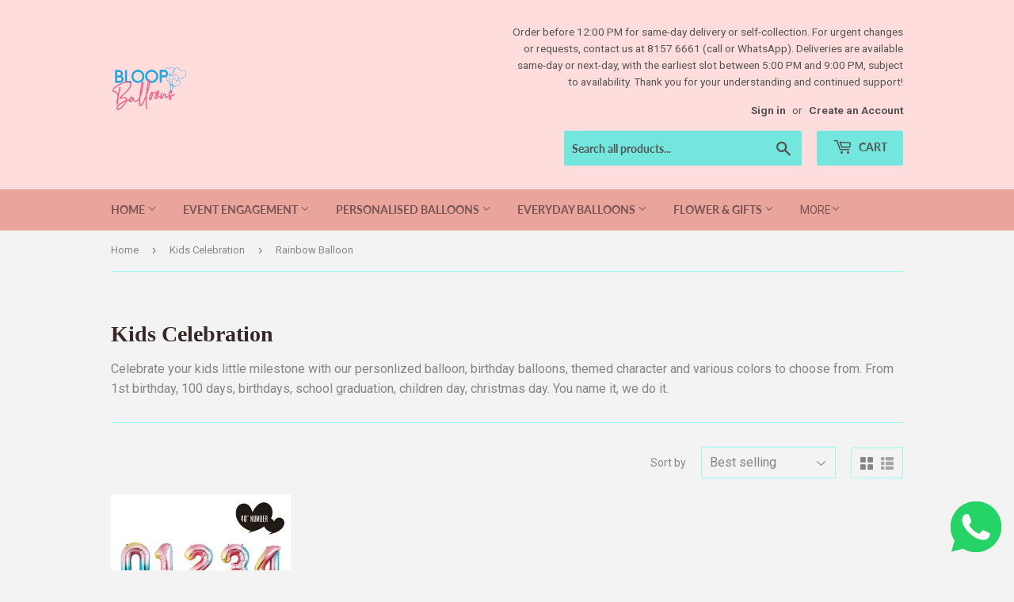

--- FILE ---
content_type: text/html; charset=utf-8
request_url: https://www.bloopballoons.com/collections/kids-celebration/rainbow-balloon
body_size: 20188
content:
<!doctype html>
<html class="no-touch no-js">
<head>
  <script>(function(H){H.className=H.className.replace(/\bno-js\b/,'js')})(document.documentElement)</script>
  <!-- Basic page needs ================================================== -->
  <meta charset="utf-8">
  <meta http-equiv="X-UA-Compatible" content="IE=edge,chrome=1">

  
  <link rel="shortcut icon" href="//www.bloopballoons.com/cdn/shop/files/New_Bloop_Balloons_Logo_32x32.png?v=1613702903" type="image/png" />
  

  <!-- Title and description ================================================== -->
  <title>
  Balloons Decorations for your Kid Birthday Party | Birthday balloon &ndash; Tagged &quot;Rainbow Balloon&quot; &ndash; Bloop Balloons
  </title>

  
    <meta name="description" content="Balloons are a fantastic and inexpensive way to make your kid&#39;s birthday party sparkle! Order Before 12pm for Same Day Delivery. For Any Urgent Order 81576661">
  

  <!-- Product meta ================================================== -->
  <!-- /snippets/social-meta-tags.liquid -->




<meta property="og:site_name" content="Bloop Balloons">
<meta property="og:url" content="https://www.bloopballoons.com/collections/kids-celebration/rainbow-balloon">
<meta property="og:title" content="Kids Celebration">
<meta property="og:type" content="product.group">
<meta property="og:description" content="Balloons are a fantastic and inexpensive way to make your kid&#39;s birthday party sparkle! Order Before 12pm for Same Day Delivery. For Any Urgent Order 81576661">

<meta property="og:image" content="http://www.bloopballoons.com/cdn/shop/collections/3D_Unicorn_Balloon_Whole_Set_4875d977-76a6-4755-8ba3-4acab175593f_1200x1200.jpg?v=1579921174">
<meta property="og:image:secure_url" content="https://www.bloopballoons.com/cdn/shop/collections/3D_Unicorn_Balloon_Whole_Set_4875d977-76a6-4755-8ba3-4acab175593f_1200x1200.jpg?v=1579921174">


<meta name="twitter:card" content="summary_large_image">
<meta name="twitter:title" content="Kids Celebration">
<meta name="twitter:description" content="Balloons are a fantastic and inexpensive way to make your kid&#39;s birthday party sparkle! Order Before 12pm for Same Day Delivery. For Any Urgent Order 81576661">


  <!-- Helpers ================================================== -->
  <link rel="canonical" href="https://www.bloopballoons.com/collections/kids-celebration/rainbow-balloon">
  <meta name="viewport" content="width=device-width,initial-scale=1">

  <!-- CSS ================================================== -->
  <link href="//www.bloopballoons.com/cdn/shop/t/5/assets/theme.scss.css?v=119519654204860070131769349418" rel="stylesheet" type="text/css" media="all" />

  <!-- Header hook for plugins ================================================== -->
  <script>window.performance && window.performance.mark && window.performance.mark('shopify.content_for_header.start');</script><meta name="google-site-verification" content="l634ycLXnoRcIx5EMByx5kr35wmas0Lieo5YyLsaTPQ">
<meta id="shopify-digital-wallet" name="shopify-digital-wallet" content="/192118821/digital_wallets/dialog">
<meta name="shopify-checkout-api-token" content="f76e600b9ec3aa5e00046f07a6e6548f">
<meta id="in-context-paypal-metadata" data-shop-id="192118821" data-venmo-supported="false" data-environment="production" data-locale="en_US" data-paypal-v4="true" data-currency="SGD">
<link rel="alternate" type="application/atom+xml" title="Feed" href="/collections/kids-celebration/rainbow-balloon.atom" />
<link rel="alternate" type="application/json+oembed" href="https://www.bloopballoons.com/collections/kids-celebration/rainbow-balloon.oembed">
<script async="async" src="/checkouts/internal/preloads.js?locale=en-SG"></script>
<script id="shopify-features" type="application/json">{"accessToken":"f76e600b9ec3aa5e00046f07a6e6548f","betas":["rich-media-storefront-analytics"],"domain":"www.bloopballoons.com","predictiveSearch":true,"shopId":192118821,"locale":"en"}</script>
<script>var Shopify = Shopify || {};
Shopify.shop = "bloop-balloons.myshopify.com";
Shopify.locale = "en";
Shopify.currency = {"active":"SGD","rate":"1.0"};
Shopify.country = "SG";
Shopify.theme = {"name":"Supply","id":78715158595,"schema_name":"Supply","schema_version":"8.9.5","theme_store_id":679,"role":"main"};
Shopify.theme.handle = "null";
Shopify.theme.style = {"id":null,"handle":null};
Shopify.cdnHost = "www.bloopballoons.com/cdn";
Shopify.routes = Shopify.routes || {};
Shopify.routes.root = "/";</script>
<script type="module">!function(o){(o.Shopify=o.Shopify||{}).modules=!0}(window);</script>
<script>!function(o){function n(){var o=[];function n(){o.push(Array.prototype.slice.apply(arguments))}return n.q=o,n}var t=o.Shopify=o.Shopify||{};t.loadFeatures=n(),t.autoloadFeatures=n()}(window);</script>
<script id="shop-js-analytics" type="application/json">{"pageType":"collection"}</script>
<script defer="defer" async type="module" src="//www.bloopballoons.com/cdn/shopifycloud/shop-js/modules/v2/client.init-shop-cart-sync_BT-GjEfc.en.esm.js"></script>
<script defer="defer" async type="module" src="//www.bloopballoons.com/cdn/shopifycloud/shop-js/modules/v2/chunk.common_D58fp_Oc.esm.js"></script>
<script defer="defer" async type="module" src="//www.bloopballoons.com/cdn/shopifycloud/shop-js/modules/v2/chunk.modal_xMitdFEc.esm.js"></script>
<script type="module">
  await import("//www.bloopballoons.com/cdn/shopifycloud/shop-js/modules/v2/client.init-shop-cart-sync_BT-GjEfc.en.esm.js");
await import("//www.bloopballoons.com/cdn/shopifycloud/shop-js/modules/v2/chunk.common_D58fp_Oc.esm.js");
await import("//www.bloopballoons.com/cdn/shopifycloud/shop-js/modules/v2/chunk.modal_xMitdFEc.esm.js");

  window.Shopify.SignInWithShop?.initShopCartSync?.({"fedCMEnabled":true,"windoidEnabled":true});

</script>
<script>(function() {
  var isLoaded = false;
  function asyncLoad() {
    if (isLoaded) return;
    isLoaded = true;
    var urls = ["https:\/\/sprt-mws-legacy-files.spur-i-t.com\/deliverydate\/source.js?mw_deliverydate_t=1580754736\u0026shop=bloop-balloons.myshopify.com","https:\/\/beeapp.me\/jstag\/px-whatsapp.js?shop=bloop-balloons.myshopify.com"];
    for (var i = 0; i < urls.length; i++) {
      var s = document.createElement('script');
      s.type = 'text/javascript';
      s.async = true;
      s.src = urls[i];
      var x = document.getElementsByTagName('script')[0];
      x.parentNode.insertBefore(s, x);
    }
  };
  if(window.attachEvent) {
    window.attachEvent('onload', asyncLoad);
  } else {
    window.addEventListener('load', asyncLoad, false);
  }
})();</script>
<script id="__st">var __st={"a":192118821,"offset":28800,"reqid":"a5d27335-2370-4535-991a-565e553888db-1769351113","pageurl":"www.bloopballoons.com\/collections\/kids-celebration\/rainbow-balloon","u":"9842c5b0beca","p":"collection","rtyp":"collection","rid":154988511299};</script>
<script>window.ShopifyPaypalV4VisibilityTracking = true;</script>
<script id="captcha-bootstrap">!function(){'use strict';const t='contact',e='account',n='new_comment',o=[[t,t],['blogs',n],['comments',n],[t,'customer']],c=[[e,'customer_login'],[e,'guest_login'],[e,'recover_customer_password'],[e,'create_customer']],r=t=>t.map((([t,e])=>`form[action*='/${t}']:not([data-nocaptcha='true']) input[name='form_type'][value='${e}']`)).join(','),a=t=>()=>t?[...document.querySelectorAll(t)].map((t=>t.form)):[];function s(){const t=[...o],e=r(t);return a(e)}const i='password',u='form_key',d=['recaptcha-v3-token','g-recaptcha-response','h-captcha-response',i],f=()=>{try{return window.sessionStorage}catch{return}},m='__shopify_v',_=t=>t.elements[u];function p(t,e,n=!1){try{const o=window.sessionStorage,c=JSON.parse(o.getItem(e)),{data:r}=function(t){const{data:e,action:n}=t;return t[m]||n?{data:e,action:n}:{data:t,action:n}}(c);for(const[e,n]of Object.entries(r))t.elements[e]&&(t.elements[e].value=n);n&&o.removeItem(e)}catch(o){console.error('form repopulation failed',{error:o})}}const l='form_type',E='cptcha';function T(t){t.dataset[E]=!0}const w=window,h=w.document,L='Shopify',v='ce_forms',y='captcha';let A=!1;((t,e)=>{const n=(g='f06e6c50-85a8-45c8-87d0-21a2b65856fe',I='https://cdn.shopify.com/shopifycloud/storefront-forms-hcaptcha/ce_storefront_forms_captcha_hcaptcha.v1.5.2.iife.js',D={infoText:'Protected by hCaptcha',privacyText:'Privacy',termsText:'Terms'},(t,e,n)=>{const o=w[L][v],c=o.bindForm;if(c)return c(t,g,e,D).then(n);var r;o.q.push([[t,g,e,D],n]),r=I,A||(h.body.append(Object.assign(h.createElement('script'),{id:'captcha-provider',async:!0,src:r})),A=!0)});var g,I,D;w[L]=w[L]||{},w[L][v]=w[L][v]||{},w[L][v].q=[],w[L][y]=w[L][y]||{},w[L][y].protect=function(t,e){n(t,void 0,e),T(t)},Object.freeze(w[L][y]),function(t,e,n,w,h,L){const[v,y,A,g]=function(t,e,n){const i=e?o:[],u=t?c:[],d=[...i,...u],f=r(d),m=r(i),_=r(d.filter((([t,e])=>n.includes(e))));return[a(f),a(m),a(_),s()]}(w,h,L),I=t=>{const e=t.target;return e instanceof HTMLFormElement?e:e&&e.form},D=t=>v().includes(t);t.addEventListener('submit',(t=>{const e=I(t);if(!e)return;const n=D(e)&&!e.dataset.hcaptchaBound&&!e.dataset.recaptchaBound,o=_(e),c=g().includes(e)&&(!o||!o.value);(n||c)&&t.preventDefault(),c&&!n&&(function(t){try{if(!f())return;!function(t){const e=f();if(!e)return;const n=_(t);if(!n)return;const o=n.value;o&&e.removeItem(o)}(t);const e=Array.from(Array(32),(()=>Math.random().toString(36)[2])).join('');!function(t,e){_(t)||t.append(Object.assign(document.createElement('input'),{type:'hidden',name:u})),t.elements[u].value=e}(t,e),function(t,e){const n=f();if(!n)return;const o=[...t.querySelectorAll(`input[type='${i}']`)].map((({name:t})=>t)),c=[...d,...o],r={};for(const[a,s]of new FormData(t).entries())c.includes(a)||(r[a]=s);n.setItem(e,JSON.stringify({[m]:1,action:t.action,data:r}))}(t,e)}catch(e){console.error('failed to persist form',e)}}(e),e.submit())}));const S=(t,e)=>{t&&!t.dataset[E]&&(n(t,e.some((e=>e===t))),T(t))};for(const o of['focusin','change'])t.addEventListener(o,(t=>{const e=I(t);D(e)&&S(e,y())}));const B=e.get('form_key'),M=e.get(l),P=B&&M;t.addEventListener('DOMContentLoaded',(()=>{const t=y();if(P)for(const e of t)e.elements[l].value===M&&p(e,B);[...new Set([...A(),...v().filter((t=>'true'===t.dataset.shopifyCaptcha))])].forEach((e=>S(e,t)))}))}(h,new URLSearchParams(w.location.search),n,t,e,['guest_login'])})(!0,!0)}();</script>
<script integrity="sha256-4kQ18oKyAcykRKYeNunJcIwy7WH5gtpwJnB7kiuLZ1E=" data-source-attribution="shopify.loadfeatures" defer="defer" src="//www.bloopballoons.com/cdn/shopifycloud/storefront/assets/storefront/load_feature-a0a9edcb.js" crossorigin="anonymous"></script>
<script data-source-attribution="shopify.dynamic_checkout.dynamic.init">var Shopify=Shopify||{};Shopify.PaymentButton=Shopify.PaymentButton||{isStorefrontPortableWallets:!0,init:function(){window.Shopify.PaymentButton.init=function(){};var t=document.createElement("script");t.src="https://www.bloopballoons.com/cdn/shopifycloud/portable-wallets/latest/portable-wallets.en.js",t.type="module",document.head.appendChild(t)}};
</script>
<script data-source-attribution="shopify.dynamic_checkout.buyer_consent">
  function portableWalletsHideBuyerConsent(e){var t=document.getElementById("shopify-buyer-consent"),n=document.getElementById("shopify-subscription-policy-button");t&&n&&(t.classList.add("hidden"),t.setAttribute("aria-hidden","true"),n.removeEventListener("click",e))}function portableWalletsShowBuyerConsent(e){var t=document.getElementById("shopify-buyer-consent"),n=document.getElementById("shopify-subscription-policy-button");t&&n&&(t.classList.remove("hidden"),t.removeAttribute("aria-hidden"),n.addEventListener("click",e))}window.Shopify?.PaymentButton&&(window.Shopify.PaymentButton.hideBuyerConsent=portableWalletsHideBuyerConsent,window.Shopify.PaymentButton.showBuyerConsent=portableWalletsShowBuyerConsent);
</script>
<script data-source-attribution="shopify.dynamic_checkout.cart.bootstrap">document.addEventListener("DOMContentLoaded",(function(){function t(){return document.querySelector("shopify-accelerated-checkout-cart, shopify-accelerated-checkout")}if(t())Shopify.PaymentButton.init();else{new MutationObserver((function(e,n){t()&&(Shopify.PaymentButton.init(),n.disconnect())})).observe(document.body,{childList:!0,subtree:!0})}}));
</script>
<link id="shopify-accelerated-checkout-styles" rel="stylesheet" media="screen" href="https://www.bloopballoons.com/cdn/shopifycloud/portable-wallets/latest/accelerated-checkout-backwards-compat.css" crossorigin="anonymous">
<style id="shopify-accelerated-checkout-cart">
        #shopify-buyer-consent {
  margin-top: 1em;
  display: inline-block;
  width: 100%;
}

#shopify-buyer-consent.hidden {
  display: none;
}

#shopify-subscription-policy-button {
  background: none;
  border: none;
  padding: 0;
  text-decoration: underline;
  font-size: inherit;
  cursor: pointer;
}

#shopify-subscription-policy-button::before {
  box-shadow: none;
}

      </style>

<script>window.performance && window.performance.mark && window.performance.mark('shopify.content_for_header.end');</script>

  
  

  <script src="//www.bloopballoons.com/cdn/shop/t/5/assets/jquery-2.2.3.min.js?v=58211863146907186831577388163" type="text/javascript"></script>

  <script src="//www.bloopballoons.com/cdn/shop/t/5/assets/lazysizes.min.js?v=8147953233334221341577388164" async="async"></script>
  <script src="//www.bloopballoons.com/cdn/shop/t/5/assets/vendor.js?v=106177282645720727331577388166" defer="defer"></script>
  <script src="//www.bloopballoons.com/cdn/shop/t/5/assets/theme.js?v=25302956473073369311739190274" defer="defer"></script>
  <link href="//www.bloopballoons.com/cdn/shop/t/5/assets/shopstorm-apps.scss.css?v=44200075104732991851577624205" rel="stylesheet" type="text/css" media="all" />
  <script async src="https://app-cdn.productcustomizer.com/assets/storefront/product-customizer-v2-38ff7ba5c696ad5727db29bc077fb96ae4e000d3b5e685f8c9ede3fe839320a8.js?shop=bloop-balloons.myshopify.com" type="text/javascript"></script>
  <script src="https://shopoe.net/app.js"></script>

<!--   This area was rendered by Stores App --> 
	<link rel="stylesheet" href="//www.bloopballoons.com/cdn/shop/t/5/assets/globostores.scss.css?v=36929147300544519021579708560" type="text/css" media="all">


<script src="https://cdn.klokantech.com/maptilerlayer/v1/index.js"></script>
<script>
    var gbStoreProduct = null;
    var gbStoreOrder = [];
    var StoresApp = StoresApp || {};
    StoresApp.shopUrl = 'bloop-balloons.myshopify.com';
    var gbStoreSetting = {"design":{"color":{"textOutOfStock":"#ff0000","textInStock":"#0000ff","textShippingMethod":"#000000","shippingMethodBackground":"#fbfbfb","shippingMethodHover":"#dbe78e","textShippingMethodHover":"000000","textShippingMethodSelected":"000000","shippingMethodSelected":"#f5deb3","calendarBackground":"#ffffff","dayHover":"#b1dcfb","daySelected":"#0089ec","calendarText":"#000000","textDayHover":"#000000","textDaySelected":"#000000","timeSlot":"#ffffff","timeSlotHover":"#b1dcfb","timeSlotSelected":"#0089ec","textTimeSlot":"#000000","textTimeSlotHover":"#000000","textTimeSlotSelected":"#000000"},"items":["shipping","storePickup","localDelivery"]},"storePickup":{"status":true,"filter":{"status":true,"name":true,"tag":true,"group":true,"radius":true},"pickup_condition":{"subtotal":{"greater":null,"less":null},"operator":"AND","quantity":{"greater":null,"less":null},"enable_pickup":"1"}},"general":{"googleMap":{"status":false,"apiKey":null,"style":"Standard","zoom":"12","pinIcon":"https:\/\/stores.globosoftware.net\/images\/location-512.png","distance_length_unit":"km"},"inventory":{"hideOutOfStockLocations":false,"onlyShowOutOfStockOrInStock":false,"showUnlinkedLocations":false,"useInventoryThreshold":false,"outOfStock":{"number":0,"text":"Out of Stock"},"lowStock":{"number":5,"text":"Low Stock"},"highStock":{"number":null,"text":"High Stock"},"noInventoryFound":{"show":false,"text":null}}},"localDelivery":{"status":true,"validation":"0","distance":"50","distanceUnit":"km"},"shipping":{"status":false},"json_map_style":"[]"};
    var gbStoreLanguages = [{"name":"English","code":"en","translate":{"widget":{"enterPostalCode":"Enter your postal code into the field below to check if you are eligible for local delivery:","dateLocalDeliveryPlaceholder":"Choose the delivery date.","dateLocalDeliveryRequiredMessage":"Please select a delivery date.","noStoreFound":"No stores were found.","shippingText":"Shipping","storePickupText":"Store Pickup","localDeliveryText":"Local Delivery","findLocationText":"Find location button","findLocationPlaceholder":"Find my location","filterByGroup":"Filter by group","filterByTag":"Filter by tag","moreInfoText":"More information","dateTimePlaceholder":"Choose datetime","pickupStoreRequiredMessage":"Please pickup a store","pickupTimeRequiredMessage":"Please pickup a store","popupGetDirection":"Get Directions","popupPhone":"Phone","popupFax":"Fax","popupEmail":"Email","popupNote":"Note","popupOpenHour":"Opening hours","popupStoreClose":"Store Close","searchText":"Search button","mondayText":"Monday","tuesdayText":"Tuesday","wednesdayText":"Wednesday","thursdayText":"Thursday","fridayText":"Friday","saturdayText":"Saturday","sundayText":"Sunday","zipCodeRequiredMessage":"Please enter a valid zipcode","deliveryNotAvailable":"Sorry, delivery is not available in your area.","deliveryAvailable":"Great! You are eligible for delivery."},"checkout":{"contact":{"shipping_address_title":"Pickup information"},"thank_you":{"marker":{"shipping":"Pickup address"},"shipping_address_title":"Pickup address"},"general":{"continue_to_shipping_method":"Continue"},"order_summary":{"free_shipping_discount_label":"Free pickup","shipping_label":"Store Pickup"},"shipping":{"title":"Store Pickup","waiting_on_rate_notice":"Please wait while we fetch available pickup rates...","no_rates_for_cart_or_destination_notice":"Pickup is not available for your cart or destination.","no_rates_for_country_notice":"We don't offer pickups in .","please_enter_your_shipping_information_notice":"Please go back to the shopping cart page and choose a pickup location."},"payment":{"same_billing_address_label":"Please use the option below \u2b07","different_billing_address_label":"Use a different billing address"}}}}];
    var gbStoreProductDefault = {"productId":4389841895491,"variantId":31365283872835,"title":"Store Pickup","handle":"globo-store-pickup"};
    var gbStoreLanguageDefault = "en";
        StoresApp.locale = StoresApp.locale || "en";
        StoresApp.shopGoogleMapStyle= '[]';
        StoresApp.defaultLat = 21.046895;
        StoresApp.defaultLong = 105.788200;
        StoresApp.zoomLevel = "12";
        StoresApp.distance_unit = "km";
        StoresApp.hasStoreIcon = true;
        StoresApp.item_count = 0;
        StoresApp.total_price = 0;
        StoresApp.translation_6 = "Not found";
        StoresApp.defaultIcon = 'https://stores.globosoftware.net/images/location-512.png';
        StoresApp.isCartPage = false;
        StoresApp.enable_pickup = 1;
        StoresApp.translation= {"enterPostalCode":"Enter your postal code into the field below to check if you are eligible for local delivery:","dateLocalDeliveryPlaceholder":"Choose the delivery date.","dateLocalDeliveryRequiredMessage":"Please select a delivery date.","noStoreFound":"No stores were found.","shippingText":"Shipping","storePickupText":"Store Pickup","localDeliveryText":"Local Delivery","findLocationText":"Find location button","findLocationPlaceholder":"Find my location","filterByGroup":"Filter by group","filterByTag":"Filter by tag","moreInfoText":"More information","dateTimePlaceholder":"Choose datetime","pickupStoreRequiredMessage":"Please pickup a store","pickupTimeRequiredMessage":"Please pickup a store","popupGetDirection":"Get Directions","popupPhone":"Phone","popupFax":"Fax","popupEmail":"Email","popupNote":"Note","popupOpenHour":"Opening hours","popupStoreClose":"Store Close","searchText":"Search button","mondayText":"Monday","tuesdayText":"Tuesday","wednesdayText":"Wednesday","thursdayText":"Thursday","fridayText":"Friday","saturdayText":"Saturday","sundayText":"Sunday","zipCodeRequiredMessage":"Please enter a valid zipcode","deliveryNotAvailable":"Sorry, delivery is not available in your area.","deliveryAvailable":"Great! You are eligible for delivery."};
        StoresApp.settings = {"subtotal":{"greater":null,"less":null},"operator":"AND","quantity":{"greater":null,"less":null},"enable_pickup":"1"};
</script>


 
<!-- End Area -->
<!-- BEGIN app block: shopify://apps/delivery-pickup/blocks/odd-block/80605365-b4f4-42ba-9b84-3d39984a49dc -->  
  
  
  
  
  <script>
    function _0x2197(_0x2946b1,_0x6c7c4c){var _0x15d7c5=_0x15d7();return _0x2197=function(_0x219790,_0xc28fad){_0x219790=_0x219790-0x11e;var _0x5e1640=_0x15d7c5[_0x219790];return _0x5e1640;},_0x2197(_0x2946b1,_0x6c7c4c);}var _0x50d14b=_0x2197;(function(_0x227c2c,_0x423dfc){var _0x1ec0c9=_0x2197,_0x4f0baa=_0x227c2c();while(!![]){try{var _0x411c1e=parseInt(_0x1ec0c9(0x128))/0x1*(-parseInt(_0x1ec0c9(0x123))/0x2)+-parseInt(_0x1ec0c9(0x12b))/0x3+-parseInt(_0x1ec0c9(0x131))/0x4*(-parseInt(_0x1ec0c9(0x132))/0x5)+parseInt(_0x1ec0c9(0x133))/0x6*(parseInt(_0x1ec0c9(0x130))/0x7)+parseInt(_0x1ec0c9(0x126))/0x8*(-parseInt(_0x1ec0c9(0x12c))/0x9)+parseInt(_0x1ec0c9(0x121))/0xa+-parseInt(_0x1ec0c9(0x11e))/0xb*(-parseInt(_0x1ec0c9(0x135))/0xc);if(_0x411c1e===_0x423dfc)break;else _0x4f0baa['push'](_0x4f0baa['shift']());}catch(_0x405d49){_0x4f0baa['push'](_0x4f0baa['shift']());}}}(_0x15d7,0x9a9d2),window[_0x50d14b(0x12e)]=_0x50d14b(0x127));if(location['href'][_0x50d14b(0x12a)](_0x50d14b(0x136))){var order_id=atob(location[_0x50d14b(0x120)][_0x50d14b(0x129)]('?data=')[0x1])[_0x50d14b(0x129)]('&')[0x0][_0x50d14b(0x129)]('order_id=')[0x1],ty_link=atob(location[_0x50d14b(0x120)][_0x50d14b(0x129)](_0x50d14b(0x12f))[0x1])[_0x50d14b(0x129)]('&')[0x1][_0x50d14b(0x129)](_0x50d14b(0x137))[0x1],exist_id=localStorage[_0x50d14b(0x134)](_0x50d14b(0x122)),orderArray={};exist_id?(!JSON[_0x50d14b(0x124)](exist_id)[order_id]&&(orderArray[order_id]='0'),orderArray={...JSON['parse'](exist_id),...orderArray}):orderArray[order_id]='0',window[_0x50d14b(0x138)][_0x50d14b(0x125)](_0x50d14b(0x122),JSON[_0x50d14b(0x12d)](orderArray)),ty_link!=''&&(window[_0x50d14b(0x11f)]=ty_link);}function _0x15d7(){var _0x478bff=['997208RoDepl','{"0":1}','418478tReEui','split','includes','2243148YpOopi','81UqgdRC','stringify','prevent_checkout','?data=','35vemzzr','120NhMRkl','202715cchOqN','55716JRSdAd','getItem','20389548XjGGUI','data','order_link=','localStorage','11HvWIeX','location','href','7964580uJGPEk','order_id','6wJgwxN','parse','setItem'];_0x15d7=function(){return _0x478bff;};return _0x15d7();}
  </script><!-- When to load our JS only in cart page but we need to load in customer order detail and account page for reschedule order details --><!-- To load our preview using "run wizard" button that time use this JS -->
 <script type="text/javascript" async src="https://odd.identixweb.com/order-delivery-date/assets/js/odd_preview.min.js"></script>

  <!-- END app block --><link href="https://monorail-edge.shopifysvc.com" rel="dns-prefetch">
<script>(function(){if ("sendBeacon" in navigator && "performance" in window) {try {var session_token_from_headers = performance.getEntriesByType('navigation')[0].serverTiming.find(x => x.name == '_s').description;} catch {var session_token_from_headers = undefined;}var session_cookie_matches = document.cookie.match(/_shopify_s=([^;]*)/);var session_token_from_cookie = session_cookie_matches && session_cookie_matches.length === 2 ? session_cookie_matches[1] : "";var session_token = session_token_from_headers || session_token_from_cookie || "";function handle_abandonment_event(e) {var entries = performance.getEntries().filter(function(entry) {return /monorail-edge.shopifysvc.com/.test(entry.name);});if (!window.abandonment_tracked && entries.length === 0) {window.abandonment_tracked = true;var currentMs = Date.now();var navigation_start = performance.timing.navigationStart;var payload = {shop_id: 192118821,url: window.location.href,navigation_start,duration: currentMs - navigation_start,session_token,page_type: "collection"};window.navigator.sendBeacon("https://monorail-edge.shopifysvc.com/v1/produce", JSON.stringify({schema_id: "online_store_buyer_site_abandonment/1.1",payload: payload,metadata: {event_created_at_ms: currentMs,event_sent_at_ms: currentMs}}));}}window.addEventListener('pagehide', handle_abandonment_event);}}());</script>
<script id="web-pixels-manager-setup">(function e(e,d,r,n,o){if(void 0===o&&(o={}),!Boolean(null===(a=null===(i=window.Shopify)||void 0===i?void 0:i.analytics)||void 0===a?void 0:a.replayQueue)){var i,a;window.Shopify=window.Shopify||{};var t=window.Shopify;t.analytics=t.analytics||{};var s=t.analytics;s.replayQueue=[],s.publish=function(e,d,r){return s.replayQueue.push([e,d,r]),!0};try{self.performance.mark("wpm:start")}catch(e){}var l=function(){var e={modern:/Edge?\/(1{2}[4-9]|1[2-9]\d|[2-9]\d{2}|\d{4,})\.\d+(\.\d+|)|Firefox\/(1{2}[4-9]|1[2-9]\d|[2-9]\d{2}|\d{4,})\.\d+(\.\d+|)|Chrom(ium|e)\/(9{2}|\d{3,})\.\d+(\.\d+|)|(Maci|X1{2}).+ Version\/(15\.\d+|(1[6-9]|[2-9]\d|\d{3,})\.\d+)([,.]\d+|)( \(\w+\)|)( Mobile\/\w+|) Safari\/|Chrome.+OPR\/(9{2}|\d{3,})\.\d+\.\d+|(CPU[ +]OS|iPhone[ +]OS|CPU[ +]iPhone|CPU IPhone OS|CPU iPad OS)[ +]+(15[._]\d+|(1[6-9]|[2-9]\d|\d{3,})[._]\d+)([._]\d+|)|Android:?[ /-](13[3-9]|1[4-9]\d|[2-9]\d{2}|\d{4,})(\.\d+|)(\.\d+|)|Android.+Firefox\/(13[5-9]|1[4-9]\d|[2-9]\d{2}|\d{4,})\.\d+(\.\d+|)|Android.+Chrom(ium|e)\/(13[3-9]|1[4-9]\d|[2-9]\d{2}|\d{4,})\.\d+(\.\d+|)|SamsungBrowser\/([2-9]\d|\d{3,})\.\d+/,legacy:/Edge?\/(1[6-9]|[2-9]\d|\d{3,})\.\d+(\.\d+|)|Firefox\/(5[4-9]|[6-9]\d|\d{3,})\.\d+(\.\d+|)|Chrom(ium|e)\/(5[1-9]|[6-9]\d|\d{3,})\.\d+(\.\d+|)([\d.]+$|.*Safari\/(?![\d.]+ Edge\/[\d.]+$))|(Maci|X1{2}).+ Version\/(10\.\d+|(1[1-9]|[2-9]\d|\d{3,})\.\d+)([,.]\d+|)( \(\w+\)|)( Mobile\/\w+|) Safari\/|Chrome.+OPR\/(3[89]|[4-9]\d|\d{3,})\.\d+\.\d+|(CPU[ +]OS|iPhone[ +]OS|CPU[ +]iPhone|CPU IPhone OS|CPU iPad OS)[ +]+(10[._]\d+|(1[1-9]|[2-9]\d|\d{3,})[._]\d+)([._]\d+|)|Android:?[ /-](13[3-9]|1[4-9]\d|[2-9]\d{2}|\d{4,})(\.\d+|)(\.\d+|)|Mobile Safari.+OPR\/([89]\d|\d{3,})\.\d+\.\d+|Android.+Firefox\/(13[5-9]|1[4-9]\d|[2-9]\d{2}|\d{4,})\.\d+(\.\d+|)|Android.+Chrom(ium|e)\/(13[3-9]|1[4-9]\d|[2-9]\d{2}|\d{4,})\.\d+(\.\d+|)|Android.+(UC? ?Browser|UCWEB|U3)[ /]?(15\.([5-9]|\d{2,})|(1[6-9]|[2-9]\d|\d{3,})\.\d+)\.\d+|SamsungBrowser\/(5\.\d+|([6-9]|\d{2,})\.\d+)|Android.+MQ{2}Browser\/(14(\.(9|\d{2,})|)|(1[5-9]|[2-9]\d|\d{3,})(\.\d+|))(\.\d+|)|K[Aa][Ii]OS\/(3\.\d+|([4-9]|\d{2,})\.\d+)(\.\d+|)/},d=e.modern,r=e.legacy,n=navigator.userAgent;return n.match(d)?"modern":n.match(r)?"legacy":"unknown"}(),u="modern"===l?"modern":"legacy",c=(null!=n?n:{modern:"",legacy:""})[u],f=function(e){return[e.baseUrl,"/wpm","/b",e.hashVersion,"modern"===e.buildTarget?"m":"l",".js"].join("")}({baseUrl:d,hashVersion:r,buildTarget:u}),m=function(e){var d=e.version,r=e.bundleTarget,n=e.surface,o=e.pageUrl,i=e.monorailEndpoint;return{emit:function(e){var a=e.status,t=e.errorMsg,s=(new Date).getTime(),l=JSON.stringify({metadata:{event_sent_at_ms:s},events:[{schema_id:"web_pixels_manager_load/3.1",payload:{version:d,bundle_target:r,page_url:o,status:a,surface:n,error_msg:t},metadata:{event_created_at_ms:s}}]});if(!i)return console&&console.warn&&console.warn("[Web Pixels Manager] No Monorail endpoint provided, skipping logging."),!1;try{return self.navigator.sendBeacon.bind(self.navigator)(i,l)}catch(e){}var u=new XMLHttpRequest;try{return u.open("POST",i,!0),u.setRequestHeader("Content-Type","text/plain"),u.send(l),!0}catch(e){return console&&console.warn&&console.warn("[Web Pixels Manager] Got an unhandled error while logging to Monorail."),!1}}}}({version:r,bundleTarget:l,surface:e.surface,pageUrl:self.location.href,monorailEndpoint:e.monorailEndpoint});try{o.browserTarget=l,function(e){var d=e.src,r=e.async,n=void 0===r||r,o=e.onload,i=e.onerror,a=e.sri,t=e.scriptDataAttributes,s=void 0===t?{}:t,l=document.createElement("script"),u=document.querySelector("head"),c=document.querySelector("body");if(l.async=n,l.src=d,a&&(l.integrity=a,l.crossOrigin="anonymous"),s)for(var f in s)if(Object.prototype.hasOwnProperty.call(s,f))try{l.dataset[f]=s[f]}catch(e){}if(o&&l.addEventListener("load",o),i&&l.addEventListener("error",i),u)u.appendChild(l);else{if(!c)throw new Error("Did not find a head or body element to append the script");c.appendChild(l)}}({src:f,async:!0,onload:function(){if(!function(){var e,d;return Boolean(null===(d=null===(e=window.Shopify)||void 0===e?void 0:e.analytics)||void 0===d?void 0:d.initialized)}()){var d=window.webPixelsManager.init(e)||void 0;if(d){var r=window.Shopify.analytics;r.replayQueue.forEach((function(e){var r=e[0],n=e[1],o=e[2];d.publishCustomEvent(r,n,o)})),r.replayQueue=[],r.publish=d.publishCustomEvent,r.visitor=d.visitor,r.initialized=!0}}},onerror:function(){return m.emit({status:"failed",errorMsg:"".concat(f," has failed to load")})},sri:function(e){var d=/^sha384-[A-Za-z0-9+/=]+$/;return"string"==typeof e&&d.test(e)}(c)?c:"",scriptDataAttributes:o}),m.emit({status:"loading"})}catch(e){m.emit({status:"failed",errorMsg:(null==e?void 0:e.message)||"Unknown error"})}}})({shopId: 192118821,storefrontBaseUrl: "https://www.bloopballoons.com",extensionsBaseUrl: "https://extensions.shopifycdn.com/cdn/shopifycloud/web-pixels-manager",monorailEndpoint: "https://monorail-edge.shopifysvc.com/unstable/produce_batch",surface: "storefront-renderer",enabledBetaFlags: ["2dca8a86"],webPixelsConfigList: [{"id":"756646136","configuration":"{\"accountID\":\"111\"}","eventPayloadVersion":"v1","runtimeContext":"STRICT","scriptVersion":"08884ba34b1cf5b482b30f8d9d572f18","type":"APP","apiClientId":1788279,"privacyPurposes":["ANALYTICS","MARKETING","SALE_OF_DATA"],"dataSharingAdjustments":{"protectedCustomerApprovalScopes":["read_customer_address","read_customer_email","read_customer_name","read_customer_personal_data","read_customer_phone"]}},{"id":"477561080","configuration":"{\"config\":\"{\\\"pixel_id\\\":\\\"AW-711679596\\\",\\\"target_country\\\":\\\"SG\\\",\\\"gtag_events\\\":[{\\\"type\\\":\\\"search\\\",\\\"action_label\\\":\\\"AW-711679596\\\/rSg3CK28jMABEOy8rdMC\\\"},{\\\"type\\\":\\\"begin_checkout\\\",\\\"action_label\\\":\\\"AW-711679596\\\/ZeGVCKq8jMABEOy8rdMC\\\"},{\\\"type\\\":\\\"view_item\\\",\\\"action_label\\\":[\\\"AW-711679596\\\/ig8eCKS2jMABEOy8rdMC\\\",\\\"MC-8L2EFZE76G\\\"]},{\\\"type\\\":\\\"purchase\\\",\\\"action_label\\\":[\\\"AW-711679596\\\/6GCnCKG2jMABEOy8rdMC\\\",\\\"MC-8L2EFZE76G\\\"]},{\\\"type\\\":\\\"page_view\\\",\\\"action_label\\\":[\\\"AW-711679596\\\/gRUxCJ62jMABEOy8rdMC\\\",\\\"MC-8L2EFZE76G\\\"]},{\\\"type\\\":\\\"add_payment_info\\\",\\\"action_label\\\":\\\"AW-711679596\\\/qtVpCKi9jMABEOy8rdMC\\\"},{\\\"type\\\":\\\"add_to_cart\\\",\\\"action_label\\\":\\\"AW-711679596\\\/WfMJCKe2jMABEOy8rdMC\\\"}],\\\"enable_monitoring_mode\\\":false}\"}","eventPayloadVersion":"v1","runtimeContext":"OPEN","scriptVersion":"b2a88bafab3e21179ed38636efcd8a93","type":"APP","apiClientId":1780363,"privacyPurposes":[],"dataSharingAdjustments":{"protectedCustomerApprovalScopes":["read_customer_address","read_customer_email","read_customer_name","read_customer_personal_data","read_customer_phone"]}},{"id":"148603128","configuration":"{\"pixel_id\":\"1366755676836360\",\"pixel_type\":\"facebook_pixel\",\"metaapp_system_user_token\":\"-\"}","eventPayloadVersion":"v1","runtimeContext":"OPEN","scriptVersion":"ca16bc87fe92b6042fbaa3acc2fbdaa6","type":"APP","apiClientId":2329312,"privacyPurposes":["ANALYTICS","MARKETING","SALE_OF_DATA"],"dataSharingAdjustments":{"protectedCustomerApprovalScopes":["read_customer_address","read_customer_email","read_customer_name","read_customer_personal_data","read_customer_phone"]}},{"id":"82641144","eventPayloadVersion":"v1","runtimeContext":"LAX","scriptVersion":"1","type":"CUSTOM","privacyPurposes":["ANALYTICS"],"name":"Google Analytics tag (migrated)"},{"id":"shopify-app-pixel","configuration":"{}","eventPayloadVersion":"v1","runtimeContext":"STRICT","scriptVersion":"0450","apiClientId":"shopify-pixel","type":"APP","privacyPurposes":["ANALYTICS","MARKETING"]},{"id":"shopify-custom-pixel","eventPayloadVersion":"v1","runtimeContext":"LAX","scriptVersion":"0450","apiClientId":"shopify-pixel","type":"CUSTOM","privacyPurposes":["ANALYTICS","MARKETING"]}],isMerchantRequest: false,initData: {"shop":{"name":"Bloop Balloons","paymentSettings":{"currencyCode":"SGD"},"myshopifyDomain":"bloop-balloons.myshopify.com","countryCode":"SG","storefrontUrl":"https:\/\/www.bloopballoons.com"},"customer":null,"cart":null,"checkout":null,"productVariants":[],"purchasingCompany":null},},"https://www.bloopballoons.com/cdn","fcfee988w5aeb613cpc8e4bc33m6693e112",{"modern":"","legacy":""},{"shopId":"192118821","storefrontBaseUrl":"https:\/\/www.bloopballoons.com","extensionBaseUrl":"https:\/\/extensions.shopifycdn.com\/cdn\/shopifycloud\/web-pixels-manager","surface":"storefront-renderer","enabledBetaFlags":"[\"2dca8a86\"]","isMerchantRequest":"false","hashVersion":"fcfee988w5aeb613cpc8e4bc33m6693e112","publish":"custom","events":"[[\"page_viewed\",{}],[\"collection_viewed\",{\"collection\":{\"id\":\"154988511299\",\"title\":\"Kids Celebration\",\"productVariants\":[{\"price\":{\"amount\":15.0,\"currencyCode\":\"SGD\"},\"product\":{\"title\":\"40” Rainbow Number Helium Balloons\",\"vendor\":\"Bloop Balloons\",\"id\":\"4381627056195\",\"untranslatedTitle\":\"40” Rainbow Number Helium Balloons\",\"url\":\"\/products\/40inch-rainbow-number-balloons\",\"type\":\"\"},\"id\":\"31416678907971\",\"image\":{\"src\":\"\/\/www.bloopballoons.com\/cdn\/shop\/products\/40_Rainbow_Number_Balloon.jpg?v=1611218194\"},\"sku\":\"\",\"title\":\"Yes Please +$7.50 \/ 0\",\"untranslatedTitle\":\"Yes Please +$7.50 \/ 0\"}]}}]]"});</script><script>
  window.ShopifyAnalytics = window.ShopifyAnalytics || {};
  window.ShopifyAnalytics.meta = window.ShopifyAnalytics.meta || {};
  window.ShopifyAnalytics.meta.currency = 'SGD';
  var meta = {"products":[{"id":4381627056195,"gid":"gid:\/\/shopify\/Product\/4381627056195","vendor":"Bloop Balloons","type":"","handle":"40inch-rainbow-number-balloons","variants":[{"id":31416678907971,"price":1500,"name":"40” Rainbow Number Helium Balloons - Yes Please +$7.50 \/ 0","public_title":"Yes Please +$7.50 \/ 0","sku":""},{"id":31416678940739,"price":1500,"name":"40” Rainbow Number Helium Balloons - Yes Please +$7.50 \/ 1","public_title":"Yes Please +$7.50 \/ 1","sku":""},{"id":31416678973507,"price":1500,"name":"40” Rainbow Number Helium Balloons - Yes Please +$7.50 \/ 2","public_title":"Yes Please +$7.50 \/ 2","sku":""},{"id":31416679006275,"price":1500,"name":"40” Rainbow Number Helium Balloons - Yes Please +$7.50 \/ 3","public_title":"Yes Please +$7.50 \/ 3","sku":""},{"id":31416679039043,"price":1500,"name":"40” Rainbow Number Helium Balloons - Yes Please +$7.50 \/ 4","public_title":"Yes Please +$7.50 \/ 4","sku":""},{"id":31416679071811,"price":1500,"name":"40” Rainbow Number Helium Balloons - Yes Please +$7.50 \/ 5","public_title":"Yes Please +$7.50 \/ 5","sku":""},{"id":31416679104579,"price":1500,"name":"40” Rainbow Number Helium Balloons - Yes Please +$7.50 \/ 6","public_title":"Yes Please +$7.50 \/ 6","sku":""},{"id":31416679137347,"price":1500,"name":"40” Rainbow Number Helium Balloons - Yes Please +$7.50 \/ 7","public_title":"Yes Please +$7.50 \/ 7","sku":""},{"id":31416679170115,"price":1500,"name":"40” Rainbow Number Helium Balloons - Yes Please +$7.50 \/ 8","public_title":"Yes Please +$7.50 \/ 8","sku":""},{"id":31416679202883,"price":1500,"name":"40” Rainbow Number Helium Balloons - Yes Please +$7.50 \/ 9","public_title":"Yes Please +$7.50 \/ 9","sku":""},{"id":31416679235651,"price":750,"name":"40” Rainbow Number Helium Balloons - No Thanks \/ 0","public_title":"No Thanks \/ 0","sku":""},{"id":31416679268419,"price":750,"name":"40” Rainbow Number Helium Balloons - No Thanks \/ 1","public_title":"No Thanks \/ 1","sku":""},{"id":31416679301187,"price":750,"name":"40” Rainbow Number Helium Balloons - No Thanks \/ 2","public_title":"No Thanks \/ 2","sku":""},{"id":31416679333955,"price":750,"name":"40” Rainbow Number Helium Balloons - No Thanks \/ 3","public_title":"No Thanks \/ 3","sku":""},{"id":31416679366723,"price":750,"name":"40” Rainbow Number Helium Balloons - No Thanks \/ 4","public_title":"No Thanks \/ 4","sku":""},{"id":31416679399491,"price":750,"name":"40” Rainbow Number Helium Balloons - No Thanks \/ 5","public_title":"No Thanks \/ 5","sku":""},{"id":31416679432259,"price":750,"name":"40” Rainbow Number Helium Balloons - No Thanks \/ 6","public_title":"No Thanks \/ 6","sku":""},{"id":31416679465027,"price":750,"name":"40” Rainbow Number Helium Balloons - No Thanks \/ 7","public_title":"No Thanks \/ 7","sku":""},{"id":31416679497795,"price":750,"name":"40” Rainbow Number Helium Balloons - No Thanks \/ 8","public_title":"No Thanks \/ 8","sku":""},{"id":31416679530563,"price":750,"name":"40” Rainbow Number Helium Balloons - No Thanks \/ 9","public_title":"No Thanks \/ 9","sku":""}],"remote":false}],"page":{"pageType":"collection","resourceType":"collection","resourceId":154988511299,"requestId":"a5d27335-2370-4535-991a-565e553888db-1769351113"}};
  for (var attr in meta) {
    window.ShopifyAnalytics.meta[attr] = meta[attr];
  }
</script>
<script class="analytics">
  (function () {
    var customDocumentWrite = function(content) {
      var jquery = null;

      if (window.jQuery) {
        jquery = window.jQuery;
      } else if (window.Checkout && window.Checkout.$) {
        jquery = window.Checkout.$;
      }

      if (jquery) {
        jquery('body').append(content);
      }
    };

    var hasLoggedConversion = function(token) {
      if (token) {
        return document.cookie.indexOf('loggedConversion=' + token) !== -1;
      }
      return false;
    }

    var setCookieIfConversion = function(token) {
      if (token) {
        var twoMonthsFromNow = new Date(Date.now());
        twoMonthsFromNow.setMonth(twoMonthsFromNow.getMonth() + 2);

        document.cookie = 'loggedConversion=' + token + '; expires=' + twoMonthsFromNow;
      }
    }

    var trekkie = window.ShopifyAnalytics.lib = window.trekkie = window.trekkie || [];
    if (trekkie.integrations) {
      return;
    }
    trekkie.methods = [
      'identify',
      'page',
      'ready',
      'track',
      'trackForm',
      'trackLink'
    ];
    trekkie.factory = function(method) {
      return function() {
        var args = Array.prototype.slice.call(arguments);
        args.unshift(method);
        trekkie.push(args);
        return trekkie;
      };
    };
    for (var i = 0; i < trekkie.methods.length; i++) {
      var key = trekkie.methods[i];
      trekkie[key] = trekkie.factory(key);
    }
    trekkie.load = function(config) {
      trekkie.config = config || {};
      trekkie.config.initialDocumentCookie = document.cookie;
      var first = document.getElementsByTagName('script')[0];
      var script = document.createElement('script');
      script.type = 'text/javascript';
      script.onerror = function(e) {
        var scriptFallback = document.createElement('script');
        scriptFallback.type = 'text/javascript';
        scriptFallback.onerror = function(error) {
                var Monorail = {
      produce: function produce(monorailDomain, schemaId, payload) {
        var currentMs = new Date().getTime();
        var event = {
          schema_id: schemaId,
          payload: payload,
          metadata: {
            event_created_at_ms: currentMs,
            event_sent_at_ms: currentMs
          }
        };
        return Monorail.sendRequest("https://" + monorailDomain + "/v1/produce", JSON.stringify(event));
      },
      sendRequest: function sendRequest(endpointUrl, payload) {
        // Try the sendBeacon API
        if (window && window.navigator && typeof window.navigator.sendBeacon === 'function' && typeof window.Blob === 'function' && !Monorail.isIos12()) {
          var blobData = new window.Blob([payload], {
            type: 'text/plain'
          });

          if (window.navigator.sendBeacon(endpointUrl, blobData)) {
            return true;
          } // sendBeacon was not successful

        } // XHR beacon

        var xhr = new XMLHttpRequest();

        try {
          xhr.open('POST', endpointUrl);
          xhr.setRequestHeader('Content-Type', 'text/plain');
          xhr.send(payload);
        } catch (e) {
          console.log(e);
        }

        return false;
      },
      isIos12: function isIos12() {
        return window.navigator.userAgent.lastIndexOf('iPhone; CPU iPhone OS 12_') !== -1 || window.navigator.userAgent.lastIndexOf('iPad; CPU OS 12_') !== -1;
      }
    };
    Monorail.produce('monorail-edge.shopifysvc.com',
      'trekkie_storefront_load_errors/1.1',
      {shop_id: 192118821,
      theme_id: 78715158595,
      app_name: "storefront",
      context_url: window.location.href,
      source_url: "//www.bloopballoons.com/cdn/s/trekkie.storefront.8d95595f799fbf7e1d32231b9a28fd43b70c67d3.min.js"});

        };
        scriptFallback.async = true;
        scriptFallback.src = '//www.bloopballoons.com/cdn/s/trekkie.storefront.8d95595f799fbf7e1d32231b9a28fd43b70c67d3.min.js';
        first.parentNode.insertBefore(scriptFallback, first);
      };
      script.async = true;
      script.src = '//www.bloopballoons.com/cdn/s/trekkie.storefront.8d95595f799fbf7e1d32231b9a28fd43b70c67d3.min.js';
      first.parentNode.insertBefore(script, first);
    };
    trekkie.load(
      {"Trekkie":{"appName":"storefront","development":false,"defaultAttributes":{"shopId":192118821,"isMerchantRequest":null,"themeId":78715158595,"themeCityHash":"7404198919371918209","contentLanguage":"en","currency":"SGD","eventMetadataId":"682b2db9-2025-46cd-9376-13be68020d08"},"isServerSideCookieWritingEnabled":true,"monorailRegion":"shop_domain","enabledBetaFlags":["65f19447"]},"Session Attribution":{},"S2S":{"facebookCapiEnabled":true,"source":"trekkie-storefront-renderer","apiClientId":580111}}
    );

    var loaded = false;
    trekkie.ready(function() {
      if (loaded) return;
      loaded = true;

      window.ShopifyAnalytics.lib = window.trekkie;

      var originalDocumentWrite = document.write;
      document.write = customDocumentWrite;
      try { window.ShopifyAnalytics.merchantGoogleAnalytics.call(this); } catch(error) {};
      document.write = originalDocumentWrite;

      window.ShopifyAnalytics.lib.page(null,{"pageType":"collection","resourceType":"collection","resourceId":154988511299,"requestId":"a5d27335-2370-4535-991a-565e553888db-1769351113","shopifyEmitted":true});

      var match = window.location.pathname.match(/checkouts\/(.+)\/(thank_you|post_purchase)/)
      var token = match? match[1]: undefined;
      if (!hasLoggedConversion(token)) {
        setCookieIfConversion(token);
        window.ShopifyAnalytics.lib.track("Viewed Product Category",{"currency":"SGD","category":"Collection: kids-celebration","collectionName":"kids-celebration","collectionId":154988511299,"nonInteraction":true},undefined,undefined,{"shopifyEmitted":true});
      }
    });


        var eventsListenerScript = document.createElement('script');
        eventsListenerScript.async = true;
        eventsListenerScript.src = "//www.bloopballoons.com/cdn/shopifycloud/storefront/assets/shop_events_listener-3da45d37.js";
        document.getElementsByTagName('head')[0].appendChild(eventsListenerScript);

})();</script>
  <script>
  if (!window.ga || (window.ga && typeof window.ga !== 'function')) {
    window.ga = function ga() {
      (window.ga.q = window.ga.q || []).push(arguments);
      if (window.Shopify && window.Shopify.analytics && typeof window.Shopify.analytics.publish === 'function') {
        window.Shopify.analytics.publish("ga_stub_called", {}, {sendTo: "google_osp_migration"});
      }
      console.error("Shopify's Google Analytics stub called with:", Array.from(arguments), "\nSee https://help.shopify.com/manual/promoting-marketing/pixels/pixel-migration#google for more information.");
    };
    if (window.Shopify && window.Shopify.analytics && typeof window.Shopify.analytics.publish === 'function') {
      window.Shopify.analytics.publish("ga_stub_initialized", {}, {sendTo: "google_osp_migration"});
    }
  }
</script>
<script
  defer
  src="https://www.bloopballoons.com/cdn/shopifycloud/perf-kit/shopify-perf-kit-3.0.4.min.js"
  data-application="storefront-renderer"
  data-shop-id="192118821"
  data-render-region="gcp-us-east1"
  data-page-type="collection"
  data-theme-instance-id="78715158595"
  data-theme-name="Supply"
  data-theme-version="8.9.5"
  data-monorail-region="shop_domain"
  data-resource-timing-sampling-rate="10"
  data-shs="true"
  data-shs-beacon="true"
  data-shs-export-with-fetch="true"
  data-shs-logs-sample-rate="1"
  data-shs-beacon-endpoint="https://www.bloopballoons.com/api/collect"
></script>
</head>
<body id="balloons-decorations-for-your-kid-birthday-party-birthday-balloon" class="template-collection">

  <div id="shopify-section-header" class="shopify-section header-section"><header class="site-header" role="banner" data-section-id="header" data-section-type="header-section">
  <div class="wrapper">

    <div class="grid--full">
      <div class="grid-item large--one-half">
        
          <div class="h1 header-logo" itemscope itemtype="http://schema.org/Organization">
        
          
          

          <a href="/" itemprop="url">
            <div class="lazyload__image-wrapper no-js header-logo__image" style="max-width:95px;">
              <div style="padding-top:72.210700953961%;">
                <img class="lazyload js"
                  data-src="//www.bloopballoons.com/cdn/shop/files/New_Bloop_Balloons_Logo_{width}x.png?v=1613702903"
                  data-widths="[180, 360, 540, 720, 900, 1080, 1296, 1512, 1728, 2048]"
                  data-aspectratio="1.3848363009764504"
                  data-sizes="auto"
                  alt="Bloop Balloons"
                  style="width:95px;">
              </div>
            </div>
            <noscript>
              
              <img src="//www.bloopballoons.com/cdn/shop/files/New_Bloop_Balloons_Logo_95x.png?v=1613702903"
                srcset="//www.bloopballoons.com/cdn/shop/files/New_Bloop_Balloons_Logo_95x.png?v=1613702903 1x, //www.bloopballoons.com/cdn/shop/files/New_Bloop_Balloons_Logo_95x@2x.png?v=1613702903 2x"
                alt="Bloop Balloons"
                itemprop="logo"
                style="max-width:95px;">
            </noscript>
          </a>
          
        
          </div>
        
      </div>

      <div class="grid-item large--one-half text-center large--text-right">
        
          <div class="site-header--text-links">
            
              

                <p>Order before 12:00 PM for same-day delivery or self-collection. For urgent changes or requests, contact us at 8157 6661 (call or WhatsApp). Deliveries are available same-day or next-day, with the earliest slot between 5:00 PM and 9:00 PM, subject to availability.  Thank you for your understanding and continued support!</p>

              
            

            
              <span class="site-header--meta-links medium-down--hide">
                
                  <a href="/account/login" id="customer_login_link">Sign in</a>
                  <span class="site-header--spacer">or</span>
                  <a href="/account/register" id="customer_register_link">Create an Account</a>
                
              </span>
            
          </div>

          <br class="medium-down--hide">
        

        <form action="/search" method="get" class="search-bar" role="search">
  <input type="hidden" name="type" value="product">

  <input type="search" name="q" value="" placeholder="Search all products..." aria-label="Search all products...">
  <button type="submit" class="search-bar--submit icon-fallback-text">
    <span class="icon icon-search" aria-hidden="true"></span>
    <span class="fallback-text">Search</span>
  </button>
</form>


        <a href="/cart" class="header-cart-btn cart-toggle">
          <span class="icon icon-cart"></span>
          Cart <span class="cart-count cart-badge--desktop hidden-count"><span class="pplr_cart_count">
 0
</span></span>
        </a>
      </div>
    </div>

  </div>
</header>

<div id="mobileNavBar">
  <div class="display-table-cell">
    <button class="menu-toggle mobileNavBar-link" aria-controls="navBar" aria-expanded="false"><span class="icon icon-hamburger" aria-hidden="true"></span>Menu</button>
  </div>
  <div class="display-table-cell">
    <a href="/cart" class="cart-toggle mobileNavBar-link">
      <span class="icon icon-cart"></span>
      Cart <span class="cart-count hidden-count"><span class="pplr_cart_count">
 0
</span></span>
    </a>
  </div>
</div>

<nav class="nav-bar" id="navBar" role="navigation">
  <div class="wrapper">
    <form action="/search" method="get" class="search-bar" role="search">
  <input type="hidden" name="type" value="product">

  <input type="search" name="q" value="" placeholder="Search all products..." aria-label="Search all products...">
  <button type="submit" class="search-bar--submit icon-fallback-text">
    <span class="icon icon-search" aria-hidden="true"></span>
    <span class="fallback-text">Search</span>
  </button>
</form>

    <ul class="mobile-nav" id="MobileNav">
  
  
    
      
      <li
        class="mobile-nav--has-dropdown "
        aria-haspopup="true">
        <a
          href="/"
          class="mobile-nav--link"
          data-meganav-type="parent"
          >
            Home
        </a>
        <button class="icon icon-arrow-down mobile-nav--button"
          aria-expanded="false"
          aria-label="Home Menu">
        </button>
        <ul
          id="MenuParent-1"
          class="mobile-nav--dropdown "
          data-meganav-dropdown>
          
            
              <li>
                <a
                  href="/pages/reviews"
                  class="mobile-nav--link"
                  data-meganav-type="child"
                  >
                    Reviews
                </a>
              </li>
            
          
            
              <li>
                <a
                  href="/blogs/information"
                  class="mobile-nav--link"
                  data-meganav-type="child"
                  >
                    Blog
                </a>
              </li>
            
          
            
              <li>
                <a
                  href="/pages/delivery-options"
                  class="mobile-nav--link"
                  data-meganav-type="child"
                  >
                    Delivery Options
                </a>
              </li>
            
          
            
              <li>
                <a
                  href="/pages/contact-us"
                  class="mobile-nav--link"
                  data-meganav-type="child"
                  >
                    Contact Us
                </a>
              </li>
            
          
        </ul>
      </li>
    
  
    
      
      <li
        class="mobile-nav--has-dropdown "
        aria-haspopup="true">
        <a
          href="/"
          class="mobile-nav--link"
          data-meganav-type="parent"
          >
            Event Engagement 
        </a>
        <button class="icon icon-arrow-down mobile-nav--button"
          aria-expanded="false"
          aria-label="Event Engagement  Menu">
        </button>
        <ul
          id="MenuParent-2"
          class="mobile-nav--dropdown "
          data-meganav-dropdown>
          
            
              <li>
                <a
                  href="/pages/kids-birthday-entertainment-packages"
                  class="mobile-nav--link"
                  data-meganav-type="child"
                  >
                    Kids Birthday Entertainment Packages
                </a>
              </li>
            
          
            
              <li>
                <a
                  href="/pages/balloon-sculpting"
                  class="mobile-nav--link"
                  data-meganav-type="child"
                  >
                    Balloon Sculpting 
                </a>
              </li>
            
          
            
              <li>
                <a
                  href="/collections/hotel-room-decorations"
                  class="mobile-nav--link"
                  data-meganav-type="child"
                  >
                    Hotel Room Decorations
                </a>
              </li>
            
          
            
              <li>
                <a
                  href="/collections/new-car-showroom-decoration"
                  class="mobile-nav--link"
                  data-meganav-type="child"
                  >
                    New Car Showroom Decoration
                </a>
              </li>
            
          
            
              <li>
                <a
                  href="/products/themed-balloon-decoration-birthday"
                  class="mobile-nav--link"
                  data-meganav-type="child"
                  >
                    Themed Birthday Decoration
                </a>
              </li>
            
          
        </ul>
      </li>
    
  
    
      
      <li
        class="mobile-nav--has-dropdown "
        aria-haspopup="true">
        <a
          href="/"
          class="mobile-nav--link"
          data-meganav-type="parent"
          >
            Personalised Balloons
        </a>
        <button class="icon icon-arrow-down mobile-nav--button"
          aria-expanded="false"
          aria-label="Personalised Balloons Menu">
        </button>
        <ul
          id="MenuParent-3"
          class="mobile-nav--dropdown "
          data-meganav-dropdown>
          
            
              <li>
                <a
                  href="/collections/surprise-box"
                  class="mobile-nav--link"
                  data-meganav-type="child"
                  >
                    Surprise Box
                </a>
              </li>
            
          
            
              <li>
                <a
                  href="/collections/5-confetti-balloon"
                  class="mobile-nav--link"
                  data-meganav-type="child"
                  >
                    5&#39;&#39; Confetti Balloon
                </a>
              </li>
            
          
            
              <li>
                <a
                  href="/collections/personalised-balloons"
                  class="mobile-nav--link"
                  data-meganav-type="child"
                  >
                    24&#39;&#39; Bubble Balloon
                </a>
              </li>
            
          
            
              <li>
                <a
                  href="/collections/36-latex-balloon"
                  class="mobile-nav--link"
                  data-meganav-type="child"
                  >
                    36&quot; Latex Balloon
                </a>
              </li>
            
          
            
              <li>
                <a
                  href="/collections/orbz-balloons"
                  class="mobile-nav--link"
                  data-meganav-type="child"
                  >
                    Orbz Balloons
                </a>
              </li>
            
          
            
              <li>
                <a
                  href="/collections/personalised-balloon-package"
                  class="mobile-nav--link"
                  data-meganav-type="child"
                  >
                    Personalised Balloon Package
                </a>
              </li>
            
          
        </ul>
      </li>
    
  
    
      
      <li
        class="mobile-nav--has-dropdown "
        aria-haspopup="true">
        <a
          href="/"
          class="mobile-nav--link"
          data-meganav-type="parent"
          >
            Everyday Balloons
        </a>
        <button class="icon icon-arrow-down mobile-nav--button"
          aria-expanded="false"
          aria-label="Everyday Balloons Menu">
        </button>
        <ul
          id="MenuParent-4"
          class="mobile-nav--dropdown "
          data-meganav-dropdown>
          
            
              <li>
                <a
                  href="/collections/led-balloons"
                  class="mobile-nav--link"
                  data-meganav-type="child"
                  >
                    Led Balloons
                </a>
              </li>
            
          
            
              <li>
                <a
                  href="/collections/walking-pet-animal-helium"
                  class="mobile-nav--link"
                  data-meganav-type="child"
                  >
                    Walking Pet Animal Balloon 
                </a>
              </li>
            
          
            
              <li>
                <a
                  href="/collections/unicorn-foil-balloons"
                  class="mobile-nav--link"
                  data-meganav-type="child"
                  >
                    Unicorn Balloons
                </a>
              </li>
            
          
            
              <li>
                <a
                  href="/collections/foil-balloons"
                  class="mobile-nav--link"
                  data-meganav-type="child"
                  >
                    Foil Balloons
                </a>
              </li>
            
          
            
              <li>
                <a
                  href="/collections/16-number-balloon"
                  class="mobile-nav--link"
                  data-meganav-type="child"
                  >
                    16&quot; Number Balloon
                </a>
              </li>
            
          
            
              <li>
                <a
                  href="/collections/16-alphabets-balloon"
                  class="mobile-nav--link"
                  data-meganav-type="child"
                  >
                    16&quot; Alphabets Balloon
                </a>
              </li>
            
          
            
              <li>
                <a
                  href="/collections/40-alphabets-foil-balloon"
                  class="mobile-nav--link"
                  data-meganav-type="child"
                  >
                    40&quot; Alphabets Foil Balloon
                </a>
              </li>
            
          
            
              <li>
                <a
                  href="/collections/40-number-foil-balloon"
                  class="mobile-nav--link"
                  data-meganav-type="child"
                  >
                    40&quot; Number Foil Balloon
                </a>
              </li>
            
          
            
              <li>
                <a
                  href="/collections/12-balloons"
                  class="mobile-nav--link"
                  data-meganav-type="child"
                  >
                    12&quot; Latex Balloons
                </a>
              </li>
            
          
            
              <li>
                <a
                  href="/collections/latex-balloon-package"
                  class="mobile-nav--link"
                  data-meganav-type="child"
                  >
                    Latex Balloon Package
                </a>
              </li>
            
          
        </ul>
      </li>
    
  
    
      
      <li
        class="mobile-nav--has-dropdown "
        aria-haspopup="true">
        <a
          href="/"
          class="mobile-nav--link"
          data-meganav-type="parent"
          >
            Flower &amp; Gifts
        </a>
        <button class="icon icon-arrow-down mobile-nav--button"
          aria-expanded="false"
          aria-label="Flower &amp; Gifts Menu">
        </button>
        <ul
          id="MenuParent-5"
          class="mobile-nav--dropdown "
          data-meganav-dropdown>
          
            
              <li>
                <a
                  href="/collections/hot-air-balloons"
                  class="mobile-nav--link"
                  data-meganav-type="child"
                  >
                    Hot Air Balloons
                </a>
              </li>
            
          
            
              <li>
                <a
                  href="/collections/flower-bouquet"
                  class="mobile-nav--link"
                  data-meganav-type="child"
                  >
                    Flower Bouquet
                </a>
              </li>
            
          
            
              <li>
                <a
                  href="/collections/flower-box"
                  class="mobile-nav--link"
                  data-meganav-type="child"
                  >
                    Flower Box
                </a>
              </li>
            
          
            
              <li>
                <a
                  href="/collections/flower-handbag"
                  class="mobile-nav--link"
                  data-meganav-type="child"
                  >
                    Flower Handbag
                </a>
              </li>
            
          
            
              <li>
                <a
                  href="/collections/grand-opening"
                  class="mobile-nav--link"
                  data-meganav-type="child"
                  >
                    Grand Opening
                </a>
              </li>
            
          
            
              <li>
                <a
                  href="/collections/caketopper"
                  class="mobile-nav--link"
                  data-meganav-type="child"
                  >
                    CakeTopper
                </a>
              </li>
            
          
            
              <li>
                <a
                  href="/collections/balloon-candy-cup"
                  class="mobile-nav--link"
                  data-meganav-type="child"
                  >
                    Balloon Candy Cup
                </a>
              </li>
            
          
            
              <li>
                <a
                  href="/collections/bunting-banner"
                  class="mobile-nav--link"
                  data-meganav-type="child"
                  >
                    Bunting Banner
                </a>
              </li>
            
          
            
              <li>
                <a
                  href="/collections/personalised-bottle"
                  class="mobile-nav--link"
                  data-meganav-type="child"
                  >
                    Personalised Bottle
                </a>
              </li>
            
          
        </ul>
      </li>
    
  
    
      
      <li
        class="mobile-nav--has-dropdown "
        aria-haspopup="true">
        <a
          href="/"
          class="mobile-nav--link"
          data-meganav-type="parent"
          >
            Shop By Occasion 
        </a>
        <button class="icon icon-arrow-down mobile-nav--button"
          aria-expanded="false"
          aria-label="Shop By Occasion  Menu">
        </button>
        <ul
          id="MenuParent-6"
          class="mobile-nav--dropdown "
          data-meganav-dropdown>
          
            
              <li>
                <a
                  href="/collections/happy-graduation"
                  class="mobile-nav--link"
                  data-meganav-type="child"
                  >
                    Happy Graduation
                </a>
              </li>
            
          
            
              <li>
                <a
                  href="/collections/birthday"
                  class="mobile-nav--link"
                  data-meganav-type="child"
                  >
                    Birthday
                </a>
              </li>
            
          
            
              <li>
                <a
                  href="/collections/proposal-wedding"
                  class="mobile-nav--link"
                  data-meganav-type="child"
                  >
                    Proposal/Wedding
                </a>
              </li>
            
          
            
              <li>
                <a
                  href="/collections/anniversary"
                  class="mobile-nav--link"
                  data-meganav-type="child"
                  >
                    Anniversary
                </a>
              </li>
            
          
            
              <li class="mobile-nav--active">
                <a
                  href="/collections/kids-celebration"
                  class="mobile-nav--link"
                  data-meganav-type="child"
                  aria-current="page">
                    Kids Celebration
                </a>
              </li>
            
          
            
              <li>
                <a
                  href="/collections/gender-reveal"
                  class="mobile-nav--link"
                  data-meganav-type="child"
                  >
                    Gender Reveal
                </a>
              </li>
            
          
            
              <li>
                <a
                  href="/collections/new-born"
                  class="mobile-nav--link"
                  data-meganav-type="child"
                  >
                    New Born
                </a>
              </li>
            
          
            
              <li>
                <a
                  href="/collections/grand-opening"
                  class="mobile-nav--link"
                  data-meganav-type="child"
                  >
                    Grand Opening
                </a>
              </li>
            
          
        </ul>
      </li>
    
  
    
      <li>
        <a
          href="/pages/faq"
          class="mobile-nav--link"
          data-meganav-type="child"
          >
            FAQ
        </a>
      </li>
    
  

  
    
      <li class="customer-navlink large--hide"><a href="/account/login" id="customer_login_link">Sign in</a></li>
      <li class="customer-navlink large--hide"><a href="/account/register" id="customer_register_link">Create an Account</a></li>
    
  
</ul>

    <ul class="site-nav" id="AccessibleNav">
  
  
    
      
      <li
        class="site-nav--has-dropdown "
        aria-haspopup="true">
        <a
          href="/"
          class="site-nav--link"
          data-meganav-type="parent"
          aria-controls="MenuParent-1"
          aria-expanded="false"
          >
            Home
            <span class="icon icon-arrow-down" aria-hidden="true"></span>
        </a>
        <ul
          id="MenuParent-1"
          class="site-nav--dropdown "
          data-meganav-dropdown>
          
            
              <li>
                <a
                  href="/pages/reviews"
                  class="site-nav--link"
                  data-meganav-type="child"
                  
                  tabindex="-1">
                    Reviews
                </a>
              </li>
            
          
            
              <li>
                <a
                  href="/blogs/information"
                  class="site-nav--link"
                  data-meganav-type="child"
                  
                  tabindex="-1">
                    Blog
                </a>
              </li>
            
          
            
              <li>
                <a
                  href="/pages/delivery-options"
                  class="site-nav--link"
                  data-meganav-type="child"
                  
                  tabindex="-1">
                    Delivery Options
                </a>
              </li>
            
          
            
              <li>
                <a
                  href="/pages/contact-us"
                  class="site-nav--link"
                  data-meganav-type="child"
                  
                  tabindex="-1">
                    Contact Us
                </a>
              </li>
            
          
        </ul>
      </li>
    
  
    
      
      <li
        class="site-nav--has-dropdown "
        aria-haspopup="true">
        <a
          href="/"
          class="site-nav--link"
          data-meganav-type="parent"
          aria-controls="MenuParent-2"
          aria-expanded="false"
          >
            Event Engagement 
            <span class="icon icon-arrow-down" aria-hidden="true"></span>
        </a>
        <ul
          id="MenuParent-2"
          class="site-nav--dropdown "
          data-meganav-dropdown>
          
            
              <li>
                <a
                  href="/pages/kids-birthday-entertainment-packages"
                  class="site-nav--link"
                  data-meganav-type="child"
                  
                  tabindex="-1">
                    Kids Birthday Entertainment Packages
                </a>
              </li>
            
          
            
              <li>
                <a
                  href="/pages/balloon-sculpting"
                  class="site-nav--link"
                  data-meganav-type="child"
                  
                  tabindex="-1">
                    Balloon Sculpting 
                </a>
              </li>
            
          
            
              <li>
                <a
                  href="/collections/hotel-room-decorations"
                  class="site-nav--link"
                  data-meganav-type="child"
                  
                  tabindex="-1">
                    Hotel Room Decorations
                </a>
              </li>
            
          
            
              <li>
                <a
                  href="/collections/new-car-showroom-decoration"
                  class="site-nav--link"
                  data-meganav-type="child"
                  
                  tabindex="-1">
                    New Car Showroom Decoration
                </a>
              </li>
            
          
            
              <li>
                <a
                  href="/products/themed-balloon-decoration-birthday"
                  class="site-nav--link"
                  data-meganav-type="child"
                  
                  tabindex="-1">
                    Themed Birthday Decoration
                </a>
              </li>
            
          
        </ul>
      </li>
    
  
    
      
      <li
        class="site-nav--has-dropdown "
        aria-haspopup="true">
        <a
          href="/"
          class="site-nav--link"
          data-meganav-type="parent"
          aria-controls="MenuParent-3"
          aria-expanded="false"
          >
            Personalised Balloons
            <span class="icon icon-arrow-down" aria-hidden="true"></span>
        </a>
        <ul
          id="MenuParent-3"
          class="site-nav--dropdown "
          data-meganav-dropdown>
          
            
              <li>
                <a
                  href="/collections/surprise-box"
                  class="site-nav--link"
                  data-meganav-type="child"
                  
                  tabindex="-1">
                    Surprise Box
                </a>
              </li>
            
          
            
              <li>
                <a
                  href="/collections/5-confetti-balloon"
                  class="site-nav--link"
                  data-meganav-type="child"
                  
                  tabindex="-1">
                    5&#39;&#39; Confetti Balloon
                </a>
              </li>
            
          
            
              <li>
                <a
                  href="/collections/personalised-balloons"
                  class="site-nav--link"
                  data-meganav-type="child"
                  
                  tabindex="-1">
                    24&#39;&#39; Bubble Balloon
                </a>
              </li>
            
          
            
              <li>
                <a
                  href="/collections/36-latex-balloon"
                  class="site-nav--link"
                  data-meganav-type="child"
                  
                  tabindex="-1">
                    36&quot; Latex Balloon
                </a>
              </li>
            
          
            
              <li>
                <a
                  href="/collections/orbz-balloons"
                  class="site-nav--link"
                  data-meganav-type="child"
                  
                  tabindex="-1">
                    Orbz Balloons
                </a>
              </li>
            
          
            
              <li>
                <a
                  href="/collections/personalised-balloon-package"
                  class="site-nav--link"
                  data-meganav-type="child"
                  
                  tabindex="-1">
                    Personalised Balloon Package
                </a>
              </li>
            
          
        </ul>
      </li>
    
  
    
      
      <li
        class="site-nav--has-dropdown "
        aria-haspopup="true">
        <a
          href="/"
          class="site-nav--link"
          data-meganav-type="parent"
          aria-controls="MenuParent-4"
          aria-expanded="false"
          >
            Everyday Balloons
            <span class="icon icon-arrow-down" aria-hidden="true"></span>
        </a>
        <ul
          id="MenuParent-4"
          class="site-nav--dropdown "
          data-meganav-dropdown>
          
            
              <li>
                <a
                  href="/collections/led-balloons"
                  class="site-nav--link"
                  data-meganav-type="child"
                  
                  tabindex="-1">
                    Led Balloons
                </a>
              </li>
            
          
            
              <li>
                <a
                  href="/collections/walking-pet-animal-helium"
                  class="site-nav--link"
                  data-meganav-type="child"
                  
                  tabindex="-1">
                    Walking Pet Animal Balloon 
                </a>
              </li>
            
          
            
              <li>
                <a
                  href="/collections/unicorn-foil-balloons"
                  class="site-nav--link"
                  data-meganav-type="child"
                  
                  tabindex="-1">
                    Unicorn Balloons
                </a>
              </li>
            
          
            
              <li>
                <a
                  href="/collections/foil-balloons"
                  class="site-nav--link"
                  data-meganav-type="child"
                  
                  tabindex="-1">
                    Foil Balloons
                </a>
              </li>
            
          
            
              <li>
                <a
                  href="/collections/16-number-balloon"
                  class="site-nav--link"
                  data-meganav-type="child"
                  
                  tabindex="-1">
                    16&quot; Number Balloon
                </a>
              </li>
            
          
            
              <li>
                <a
                  href="/collections/16-alphabets-balloon"
                  class="site-nav--link"
                  data-meganav-type="child"
                  
                  tabindex="-1">
                    16&quot; Alphabets Balloon
                </a>
              </li>
            
          
            
              <li>
                <a
                  href="/collections/40-alphabets-foil-balloon"
                  class="site-nav--link"
                  data-meganav-type="child"
                  
                  tabindex="-1">
                    40&quot; Alphabets Foil Balloon
                </a>
              </li>
            
          
            
              <li>
                <a
                  href="/collections/40-number-foil-balloon"
                  class="site-nav--link"
                  data-meganav-type="child"
                  
                  tabindex="-1">
                    40&quot; Number Foil Balloon
                </a>
              </li>
            
          
            
              <li>
                <a
                  href="/collections/12-balloons"
                  class="site-nav--link"
                  data-meganav-type="child"
                  
                  tabindex="-1">
                    12&quot; Latex Balloons
                </a>
              </li>
            
          
            
              <li>
                <a
                  href="/collections/latex-balloon-package"
                  class="site-nav--link"
                  data-meganav-type="child"
                  
                  tabindex="-1">
                    Latex Balloon Package
                </a>
              </li>
            
          
        </ul>
      </li>
    
  
    
      
      <li
        class="site-nav--has-dropdown "
        aria-haspopup="true">
        <a
          href="/"
          class="site-nav--link"
          data-meganav-type="parent"
          aria-controls="MenuParent-5"
          aria-expanded="false"
          >
            Flower &amp; Gifts
            <span class="icon icon-arrow-down" aria-hidden="true"></span>
        </a>
        <ul
          id="MenuParent-5"
          class="site-nav--dropdown "
          data-meganav-dropdown>
          
            
              <li>
                <a
                  href="/collections/hot-air-balloons"
                  class="site-nav--link"
                  data-meganav-type="child"
                  
                  tabindex="-1">
                    Hot Air Balloons
                </a>
              </li>
            
          
            
              <li>
                <a
                  href="/collections/flower-bouquet"
                  class="site-nav--link"
                  data-meganav-type="child"
                  
                  tabindex="-1">
                    Flower Bouquet
                </a>
              </li>
            
          
            
              <li>
                <a
                  href="/collections/flower-box"
                  class="site-nav--link"
                  data-meganav-type="child"
                  
                  tabindex="-1">
                    Flower Box
                </a>
              </li>
            
          
            
              <li>
                <a
                  href="/collections/flower-handbag"
                  class="site-nav--link"
                  data-meganav-type="child"
                  
                  tabindex="-1">
                    Flower Handbag
                </a>
              </li>
            
          
            
              <li>
                <a
                  href="/collections/grand-opening"
                  class="site-nav--link"
                  data-meganav-type="child"
                  
                  tabindex="-1">
                    Grand Opening
                </a>
              </li>
            
          
            
              <li>
                <a
                  href="/collections/caketopper"
                  class="site-nav--link"
                  data-meganav-type="child"
                  
                  tabindex="-1">
                    CakeTopper
                </a>
              </li>
            
          
            
              <li>
                <a
                  href="/collections/balloon-candy-cup"
                  class="site-nav--link"
                  data-meganav-type="child"
                  
                  tabindex="-1">
                    Balloon Candy Cup
                </a>
              </li>
            
          
            
              <li>
                <a
                  href="/collections/bunting-banner"
                  class="site-nav--link"
                  data-meganav-type="child"
                  
                  tabindex="-1">
                    Bunting Banner
                </a>
              </li>
            
          
            
              <li>
                <a
                  href="/collections/personalised-bottle"
                  class="site-nav--link"
                  data-meganav-type="child"
                  
                  tabindex="-1">
                    Personalised Bottle
                </a>
              </li>
            
          
        </ul>
      </li>
    
  
    
      
      <li
        class="site-nav--has-dropdown "
        aria-haspopup="true">
        <a
          href="/"
          class="site-nav--link"
          data-meganav-type="parent"
          aria-controls="MenuParent-6"
          aria-expanded="false"
          >
            Shop By Occasion 
            <span class="icon icon-arrow-down" aria-hidden="true"></span>
        </a>
        <ul
          id="MenuParent-6"
          class="site-nav--dropdown "
          data-meganav-dropdown>
          
            
              <li>
                <a
                  href="/collections/happy-graduation"
                  class="site-nav--link"
                  data-meganav-type="child"
                  
                  tabindex="-1">
                    Happy Graduation
                </a>
              </li>
            
          
            
              <li>
                <a
                  href="/collections/birthday"
                  class="site-nav--link"
                  data-meganav-type="child"
                  
                  tabindex="-1">
                    Birthday
                </a>
              </li>
            
          
            
              <li>
                <a
                  href="/collections/proposal-wedding"
                  class="site-nav--link"
                  data-meganav-type="child"
                  
                  tabindex="-1">
                    Proposal/Wedding
                </a>
              </li>
            
          
            
              <li>
                <a
                  href="/collections/anniversary"
                  class="site-nav--link"
                  data-meganav-type="child"
                  
                  tabindex="-1">
                    Anniversary
                </a>
              </li>
            
          
            
              <li class="site-nav--active">
                <a
                  href="/collections/kids-celebration"
                  class="site-nav--link"
                  data-meganav-type="child"
                  aria-current="page"
                  tabindex="-1">
                    Kids Celebration
                </a>
              </li>
            
          
            
              <li>
                <a
                  href="/collections/gender-reveal"
                  class="site-nav--link"
                  data-meganav-type="child"
                  
                  tabindex="-1">
                    Gender Reveal
                </a>
              </li>
            
          
            
              <li>
                <a
                  href="/collections/new-born"
                  class="site-nav--link"
                  data-meganav-type="child"
                  
                  tabindex="-1">
                    New Born
                </a>
              </li>
            
          
            
              <li>
                <a
                  href="/collections/grand-opening"
                  class="site-nav--link"
                  data-meganav-type="child"
                  
                  tabindex="-1">
                    Grand Opening
                </a>
              </li>
            
          
        </ul>
      </li>
    
  
    
      <li>
        <a
          href="/pages/faq"
          class="site-nav--link"
          data-meganav-type="child"
          >
            FAQ
        </a>
      </li>
    
  

  
    
      <li class="customer-navlink large--hide"><a href="/account/login" id="customer_login_link">Sign in</a></li>
      <li class="customer-navlink large--hide"><a href="/account/register" id="customer_register_link">Create an Account</a></li>
    
  
</ul>

  </div>
</nav>




</div>

  <main class="wrapper main-content" role="main">

    

<div id="shopify-section-collection-template" class="shopify-section collection-template-section">








<nav class="breadcrumb" role="navigation" aria-label="breadcrumbs">
  <a href="/" title="Back to the frontpage">Home</a>

  

    <span class="divider" aria-hidden="true">&rsaquo;</span>

    
<a href="/collections/kids-celebration" title="">Kids Celebration</a>

      <span class="divider" aria-hidden="true">&rsaquo;</span>

      

        
        
        

        
        <span>
          Rainbow Balloon
        </span>
        

        

      

    

  
</nav>






<div id="CollectionSection" data-section-id="collection-template" data-section-type="collection-template">
  <div class="grid grid-border">

    

    <div class="grid-item">

      
      
<div class="custom-fields-wrapper">
  

</div>

        <header class="section-header">
          <h1 class="section-header--title h1">Kids Celebration</h1>
          <div class="rte rte--header">
            Celebrate your kids little milestone with our personlized balloon, birthday balloons, themed character and various colors to choose from. From 1st birthday, 100 days, birthdays, school graduation, children day, christmas day. You name it, we do it.
          </div>
        </header>
        <hr>
        <div class="section-header">
          <div class="section-header--right">
            <div class="form-horizontal">
  
  <label for="sortBy" class="small--hide">Sort by</label>
  <select name="sort_by" aria-describedby="a11y-refresh-page-message" id="sortBy">
    
      <option value="manual">Featured</option>
    
      <option value="best-selling" selected="selected">Best selling</option>
    
      <option value="title-ascending">Alphabetically, A-Z</option>
    
      <option value="title-descending">Alphabetically, Z-A</option>
    
      <option value="price-ascending">Price, low to high</option>
    
      <option value="price-descending">Price, high to low</option>
    
      <option value="created-ascending">Date, old to new</option>
    
      <option value="created-descending">Date, new to old</option>
    
  </select>
</div>

<script>
  Shopify.queryParams = {};
  if (location.search.length) {
    for (var aKeyValue, i = 0, aCouples = location.search.substr(1).split('&'); i < aCouples.length; i++) {
      aKeyValue = aCouples[i].split('=');
      if (aKeyValue.length > 1) {
        Shopify.queryParams[decodeURIComponent(aKeyValue[0])] = decodeURIComponent(aKeyValue[1]);
      }
    }
  }

  $(function() {
    $('#sortBy')
      // select the current sort order
      .val('best-selling')
      .bind('change', function() {
        Shopify.queryParams.sort_by = jQuery(this).val();
        location.search = jQuery.param(Shopify.queryParams).replace(/\+/g, '%20');
      }
    );
  });
</script>

            

<div class="collection-view">
  <a title="Grid view" class="change-view collection-view--active" data-view="grid">
    <span class="icon icon-collection-view-grid"></span>
  </a>
  <a title="List view" class="change-view" data-view="list">
    <span class="icon icon-collection-view-list"></span>
  </a>
</div>

<script>
  function replaceUrlParam(url, paramName, paramValue) {
    var pattern = new RegExp('('+paramName+'=).*?(&|$)'),
        newUrl = url.replace(pattern,'$1' + paramValue + '$2');
    if ( newUrl == url ) {
      newUrl = newUrl + (newUrl.indexOf('?')>0 ? '&' : '?') + paramName + '=' + paramValue;
    }
    return newUrl;
  }

  $(function() {
    $('.change-view').on('click', function() {
      var view = $(this).data('view'),
          url = document.URL,
          hasParams = url.indexOf('?') > -1;

      if (hasParams) {
        window.location = replaceUrlParam(url, 'view', view);
      } else {
        window.location = url + '?view=' + view;
      }
    });
  });
</script>

            <button id="toggleFilters" class="btn btn--small right toggle-filters">Filters</button>

          </div>
        </div>
      

      <div class="grid-uniform">
        
          
          











<div class="grid-item small--one-half medium--one-quarter large--one-quarter">

  <a href="/collections/kids-celebration/products/40inch-rainbow-number-balloons" class="product-grid-item">
    <div class="product-grid-image">
      <div class="product-grid-image--centered">
        

        
<div class="lazyload__image-wrapper no-js" style="max-width: 250px">
            <div style="padding-top:100.0%;">
              <img
                class="lazyload no-js"
                data-src="//www.bloopballoons.com/cdn/shop/products/40_Rainbow_Number_Balloon_{width}x.jpg?v=1611218194"
                data-widths="[125, 180, 360, 540, 720, 900, 1080, 1296, 1512, 1728, 2048]"
                data-aspectratio="1.0"
                data-sizes="auto"
                alt="40” Rainbow Number Helium Balloons "
                >
            </div>
          </div>
          <noscript>
           <img src="//www.bloopballoons.com/cdn/shop/products/40_Rainbow_Number_Balloon_580x.jpg?v=1611218194"
             srcset="//www.bloopballoons.com/cdn/shop/products/40_Rainbow_Number_Balloon_580x.jpg?v=1611218194 1x, //www.bloopballoons.com/cdn/shop/products/40_Rainbow_Number_Balloon_580x@2x.jpg?v=1611218194 2x"
             alt="40” Rainbow Number Helium Balloons " style="opacity:1;">
         </noscript>

        
      </div>
    </div>

    <p>40” Rainbow Number Helium Balloons</p>

    <div class="product-item--price">
      <span class="h1 medium--left">
        
          <span class="visually-hidden">Regular price</span>
        
        





<small aria-hidden="true">$7<sup>50</sup></small>
<span class="visually-hidden">$7.50</span>

        
      </span></div>
    

    
  </a>

</div>


        

      </div>

    </div>

    

  </div>
</div>






</div>

  </main>

  <div id="shopify-section-footer" class="shopify-section footer-section">

<footer class="site-footer small--text-center" role="contentinfo">
  <div class="wrapper">

    <div class="grid">

    

      


    <div class="grid-item small--one-whole one-third">
      
        <h3>Newsletter</h3>
      

      
          <div class="site-footer__newsletter-subtext">
            
              <p>Promotions, new products and sales. Directly to your inbox.</p>
            
          </div>
          <div class="form-vertical">
  <form method="post" action="/contact#contact_form" id="contact_form" accept-charset="UTF-8" class="contact-form"><input type="hidden" name="form_type" value="customer" /><input type="hidden" name="utf8" value="✓" />
    
    
      <input type="hidden" name="contact[tags]" value="newsletter">
      <div class="input-group">
        <label for="Email" class="visually-hidden">Email</label>
        <input type="email" value="" placeholder="Email Address" name="contact[email]" id="Email" class="input-group-field" aria-label="Email Address" autocorrect="off" autocapitalize="off">
        <span class="input-group-btn">
          <button type="submit" class="btn-secondary btn--small" name="commit" id="subscribe">Sign Up</button>
        </span>
      </div>
    
  </form>
</div>

        
      </div>
    

  </div>

  
  <hr class="hr--small">
  

    <div class="grid">
    
      
      <div class="grid-item one-whole text-center">
          <ul class="inline-list social-icons">
             
             
               <li>
                 <a class="icon-fallback-text" href="https://www.facebook.com/bloopballoons.official/" title="Bloop Balloons on Facebook">
                   <span class="icon icon-facebook" aria-hidden="true"></span>
                   <span class="fallback-text">Facebook</span>
                 </a>
               </li>
             
             
             
             
               <li>
                 <a class="icon-fallback-text" href="https://instagram.com/bloopballoons" title="Bloop Balloons on Instagram">
                   <span class="icon icon-instagram" aria-hidden="true"></span>
                   <span class="fallback-text">Instagram</span>
                 </a>
               </li>
             
             
             
             
             
             
           </ul>
        </div>
      
      </div>
      <hr class="hr--small">
      <div class="grid">
      <div class="grid-item large--two-fifths">
          <ul class="legal-links inline-list">
              <li>
                &copy; 2026 <a href="/" title="">Bloop Balloons</a>
              </li>
              <li>
                <a target="_blank" rel="nofollow" href="https://www.shopify.com?utm_campaign=poweredby&amp;utm_medium=shopify&amp;utm_source=onlinestore">Powered by Shopify</a>
              </li>
          </ul>
      </div><div class="grid-item large--three-fifths large--text-right">
            <span class="visually-hidden">Payment icons</span>
            <ul class="inline-list payment-icons"><li>
                  <svg class="icon" viewBox="0 0 38 24" xmlns="http://www.w3.org/2000/svg" width="38" height="24" role="img" aria-labelledby="pi-paypal"><title id="pi-paypal">PayPal</title><path opacity=".07" d="M35 0H3C1.3 0 0 1.3 0 3v18c0 1.7 1.4 3 3 3h32c1.7 0 3-1.3 3-3V3c0-1.7-1.4-3-3-3z"/><path fill="#fff" d="M35 1c1.1 0 2 .9 2 2v18c0 1.1-.9 2-2 2H3c-1.1 0-2-.9-2-2V3c0-1.1.9-2 2-2h32"/><path fill="#003087" d="M23.9 8.3c.2-1 0-1.7-.6-2.3-.6-.7-1.7-1-3.1-1h-4.1c-.3 0-.5.2-.6.5L14 15.6c0 .2.1.4.3.4H17l.4-3.4 1.8-2.2 4.7-2.1z"/><path fill="#3086C8" d="M23.9 8.3l-.2.2c-.5 2.8-2.2 3.8-4.6 3.8H18c-.3 0-.5.2-.6.5l-.6 3.9-.2 1c0 .2.1.4.3.4H19c.3 0 .5-.2.5-.4v-.1l.4-2.4v-.1c0-.2.3-.4.5-.4h.3c2.1 0 3.7-.8 4.1-3.2.2-1 .1-1.8-.4-2.4-.1-.5-.3-.7-.5-.8z"/><path fill="#012169" d="M23.3 8.1c-.1-.1-.2-.1-.3-.1-.1 0-.2 0-.3-.1-.3-.1-.7-.1-1.1-.1h-3c-.1 0-.2 0-.2.1-.2.1-.3.2-.3.4l-.7 4.4v.1c0-.3.3-.5.6-.5h1.3c2.5 0 4.1-1 4.6-3.8v-.2c-.1-.1-.3-.2-.5-.2h-.1z"/></svg>
                </li></ul>
          </div></div>

  </div>

</footer>




</div>

  <script>

  var moneyFormat = '${{amount}}';

  var theme = {
    strings:{
      product:{
        unavailable: "Unavailable",
        will_be_in_stock_after:"Will be in stock after [date]",
        only_left:"Only 1 left!",
        unitPrice: "Unit price",
        unitPriceSeparator: "per"
      },
      navigation:{
        more_link: "More"
      },
      map:{
        addressError: "Error looking up that address",
        addressNoResults: "No results for that address",
        addressQueryLimit: "You have exceeded the Google API usage limit. Consider upgrading to a \u003ca href=\"https:\/\/developers.google.com\/maps\/premium\/usage-limits\"\u003ePremium Plan\u003c\/a\u003e.",
        authError: "There was a problem authenticating your Google Maps API Key."
      }
    },
    settings:{
      cartType: "drawer"
    }
  }
  </script>

  

    
  <script id="cartTemplate" type="text/template">
  
    <form action="{{ routes.cart_url }}" method="post" class="cart-form" novalidate>
      <div class="ajaxifyCart--products">
        {{#items}}
        <div class="ajaxifyCart--product">
          <div class="ajaxifyCart--row" data-line="{{line}}">
            <div class="grid">
              <div class="grid-item large--two-thirds">
                <div class="grid">
                  <div class="grid-item one-quarter">
                    <a href="{{url}}" class="ajaxCart--product-image"><img src="{{img}}" alt=""></a>
                  </div>
                  <div class="grid-item three-quarters">
                    <a href="{{url}}" class="h4">{{name}}</a>
                    <p>{{variation}}</p>
                  </div>
                </div>
              </div>
              <div class="grid-item large--one-third">
                <div class="grid">
                  <div class="grid-item one-third">
                    <div class="ajaxifyCart--qty">
                      <input type="text" name="updates[]" class="ajaxifyCart--num" value="{{itemQty}}" min="0" data-line="{{line}}" aria-label="quantity" pattern="[0-9]*">
                      <span class="ajaxifyCart--qty-adjuster ajaxifyCart--add" data-line="{{line}}" data-qty="{{itemAdd}}">+</span>
                      <span class="ajaxifyCart--qty-adjuster ajaxifyCart--minus" data-line="{{line}}" data-qty="{{itemMinus}}">-</span>
                    </div>
                  </div>
                  <div class="grid-item one-third text-center">
                    <p>{{price}}</p>
                  </div>
                  <div class="grid-item one-third text-right">
                    <p>
                      <small><a href="{{ routes.cart_change_url }}?line={{line}}&amp;quantity=0" class="ajaxifyCart--remove" data-line="{{line}}">Remove</a></small>
                    </p>
                  </div>
                </div>
              </div>
            </div>
          </div>
        </div>
        {{/items}}
      </div>
      <div class="ajaxifyCart--row text-right medium-down--text-center">
        <span class="h3">Subtotal {{totalPrice}}</span>
        <input type="submit" class="{{btnClass}}" name="checkout" value="Checkout">
      </div>
    </form>
  
  </script>
  <script id="drawerTemplate" type="text/template">
  
    <div id="ajaxifyDrawer" class="ajaxify-drawer">
      <div id="ajaxifyCart" class="ajaxifyCart--content {{wrapperClass}}" data-cart-url="/cart" data-cart-change-url="/cart/change"></div>
    </div>
    <div class="ajaxifyDrawer-caret"><span></span></div>
  
  </script>
  <script id="modalTemplate" type="text/template">
  
    <div id="ajaxifyModal" class="ajaxify-modal">
      <div id="ajaxifyCart" class="ajaxifyCart--content" data-cart-url="/cart" data-cart-change-url="/cart/change"></div>
    </div>
  
  </script>
  <script id="ajaxifyQty" type="text/template">
  
    <div class="ajaxifyCart--qty">
      <input type="text" class="ajaxifyCart--num" value="{{itemQty}}" data-id="{{key}}" min="0" data-line="{{line}}" aria-label="quantity" pattern="[0-9]*">
      <span class="ajaxifyCart--qty-adjuster ajaxifyCart--add" data-id="{{key}}" data-line="{{line}}" data-qty="{{itemAdd}}">+</span>
      <span class="ajaxifyCart--qty-adjuster ajaxifyCart--minus" data-id="{{key}}" data-line="{{line}}" data-qty="{{itemMinus}}">-</span>
    </div>
  
  </script>
  <script id="jsQty" type="text/template">
  
    <div class="js-qty">
      <input type="text" class="js--num" value="{{itemQty}}" min="1" data-id="{{key}}" aria-label="quantity" pattern="[0-9]*" name="{{inputName}}" id="{{inputId}}">
      <span class="js--qty-adjuster js--add" data-id="{{key}}" data-qty="{{itemAdd}}">+</span>
      <span class="js--qty-adjuster js--minus" data-id="{{key}}" data-qty="{{itemMinus}}">-</span>
    </div>
  
  </script>


  

  <ul hidden>
    <li id="a11y-refresh-page-message">choosing a selection results in a full page refresh</li>
  </ul>


<!-- "snippets/mw_PO_objects.liquid" was not rendered, the associated app was uninstalled -->
  
<!-- BeeAppWhatsapp -->
<div id="bap-whatsa-wrp" style="float: left; clear: both; width: 100%"></div><script>
    (function() {
        setTimeout(function () {
            var checkReady = function(callback) {
                if (window.jQuery) {
                    callback(jQuery);
                } else {
                    window.setTimeout(function() {
                        checkReady(callback);
                    }, 100);
                }
            };

            var runCode = function($) {
                //Code here
                $(document).ready(function() {
                    setTimeout(function () {
                        $.ajax({
                            url: 'https://beeapp.me/whatsapp/ajaxLoadWhatsapp?shop=bloop-balloons.myshopify.com',
                            type: 'post',
                            data: { 'shop': 'bloop-balloons.myshopify.com', 'shop_id': '39948'},
                            success: function(content){
                                $('#bap-whatsa-wrp').html(content);
                            },
                            error: function(){

                            }
                        });

                    }, 100);
                });
            };

            if (typeof jQuery == "undefined") {
                var script = document.createElement("SCRIPT");
                script.src =
                    'https://ajax.googleapis.com/ajax/libs/jquery/1.7.1/jquery.min.js';
                script.type = 'text/javascript';
                document.getElementsByTagName("head")[0].appendChild(script);
                checkReady(function($) {
                    runCode($);
                });
            } else {
                runCode(jQuery);
            }
        }, 1500);
    })();


</script>



<script>
    window.mwDeliveryDateObjects = {
        template: "collection",
        cart: {"note":null,"attributes":{},"original_total_price":0,"total_price":0,"total_discount":0,"total_weight":0.0,"item_count":0,"items":[],"requires_shipping":false,"currency":"SGD","items_subtotal_price":0,"cart_level_discount_applications":[],"checkout_charge_amount":0},
        cartTags: [],
        shop: {
            domain: "bloop-balloons.myshopify.com",
            money_format : "${{amount}}",
            money_with_currency_format : "${{amount}} SGD"
        }
    };
</script>  <!-- "snippets/revy-bundle-script.liquid" was not rendered, the associated app was uninstalled --></body>
</html>


--- FILE ---
content_type: text/html; charset=UTF-8
request_url: https://beeapp.me/whatsapp/ajaxLoadWhatsapp?shop=bloop-balloons.myshopify.com
body_size: 565
content:
 <!-- Frontend Test --->
<style>
    #whas-ap-fl-b {
        position: fixed;
        bottom: 16px;
            right: 16px;
            z-index: 9999999999999999 !important;
    }

    #whas-ap-fl-b img{
        opacity: 1!important;
        background: none!important;
    }

    
    </style>

    <script>
        var whatsappElement = document.querySelector('#whas-ap-fl-b a');
        if (whatsappElement) {
            var currentUrl = window.location.href;
            var wText = currentUrl +"%0D%0A%0D%0AI have some questions. Can you help?";
            var currentHref = whatsappElement.getAttribute('href');
            whatsappElement.setAttribute('href', currentHref + wText);
        }
    </script>


<div id="whas-ap-fl-b">
    <a target="_blank" href="https://wa.me/6587493987?text=I have some questions. Can you help?">
        <img width="64px" style="width: 64px!important" alt="Whatsapp" src="https://beeapp.me//image/whatsapp/green.png">
    </a>
</div>